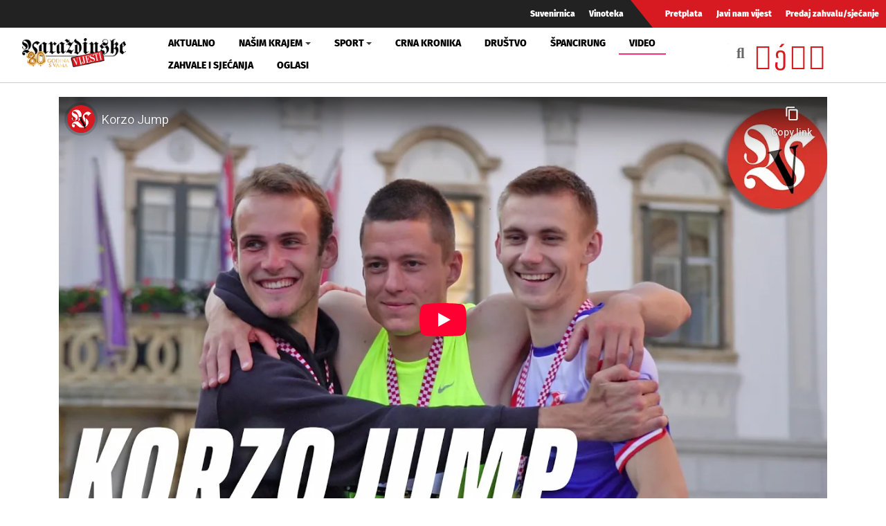

--- FILE ---
content_type: text/html; charset=utf-8
request_url: https://www.youtube-nocookie.com/embed/1UOd5ujUHCY?rel=0&fs=1&wmode=transparent
body_size: 47943
content:
<!DOCTYPE html><html lang="en" dir="ltr" data-cast-api-enabled="true"><head><meta name="viewport" content="width=device-width, initial-scale=1"><script nonce="67dehSbxj8TIP7A5ifZ5LA">if ('undefined' == typeof Symbol || 'undefined' == typeof Symbol.iterator) {delete Array.prototype.entries;}</script><style name="www-roboto" nonce="8EvKckhQ0TDJztQ774OiIg">@font-face{font-family:'Roboto';font-style:normal;font-weight:400;font-stretch:100%;src:url(//fonts.gstatic.com/s/roboto/v48/KFO7CnqEu92Fr1ME7kSn66aGLdTylUAMa3GUBHMdazTgWw.woff2)format('woff2');unicode-range:U+0460-052F,U+1C80-1C8A,U+20B4,U+2DE0-2DFF,U+A640-A69F,U+FE2E-FE2F;}@font-face{font-family:'Roboto';font-style:normal;font-weight:400;font-stretch:100%;src:url(//fonts.gstatic.com/s/roboto/v48/KFO7CnqEu92Fr1ME7kSn66aGLdTylUAMa3iUBHMdazTgWw.woff2)format('woff2');unicode-range:U+0301,U+0400-045F,U+0490-0491,U+04B0-04B1,U+2116;}@font-face{font-family:'Roboto';font-style:normal;font-weight:400;font-stretch:100%;src:url(//fonts.gstatic.com/s/roboto/v48/KFO7CnqEu92Fr1ME7kSn66aGLdTylUAMa3CUBHMdazTgWw.woff2)format('woff2');unicode-range:U+1F00-1FFF;}@font-face{font-family:'Roboto';font-style:normal;font-weight:400;font-stretch:100%;src:url(//fonts.gstatic.com/s/roboto/v48/KFO7CnqEu92Fr1ME7kSn66aGLdTylUAMa3-UBHMdazTgWw.woff2)format('woff2');unicode-range:U+0370-0377,U+037A-037F,U+0384-038A,U+038C,U+038E-03A1,U+03A3-03FF;}@font-face{font-family:'Roboto';font-style:normal;font-weight:400;font-stretch:100%;src:url(//fonts.gstatic.com/s/roboto/v48/KFO7CnqEu92Fr1ME7kSn66aGLdTylUAMawCUBHMdazTgWw.woff2)format('woff2');unicode-range:U+0302-0303,U+0305,U+0307-0308,U+0310,U+0312,U+0315,U+031A,U+0326-0327,U+032C,U+032F-0330,U+0332-0333,U+0338,U+033A,U+0346,U+034D,U+0391-03A1,U+03A3-03A9,U+03B1-03C9,U+03D1,U+03D5-03D6,U+03F0-03F1,U+03F4-03F5,U+2016-2017,U+2034-2038,U+203C,U+2040,U+2043,U+2047,U+2050,U+2057,U+205F,U+2070-2071,U+2074-208E,U+2090-209C,U+20D0-20DC,U+20E1,U+20E5-20EF,U+2100-2112,U+2114-2115,U+2117-2121,U+2123-214F,U+2190,U+2192,U+2194-21AE,U+21B0-21E5,U+21F1-21F2,U+21F4-2211,U+2213-2214,U+2216-22FF,U+2308-230B,U+2310,U+2319,U+231C-2321,U+2336-237A,U+237C,U+2395,U+239B-23B7,U+23D0,U+23DC-23E1,U+2474-2475,U+25AF,U+25B3,U+25B7,U+25BD,U+25C1,U+25CA,U+25CC,U+25FB,U+266D-266F,U+27C0-27FF,U+2900-2AFF,U+2B0E-2B11,U+2B30-2B4C,U+2BFE,U+3030,U+FF5B,U+FF5D,U+1D400-1D7FF,U+1EE00-1EEFF;}@font-face{font-family:'Roboto';font-style:normal;font-weight:400;font-stretch:100%;src:url(//fonts.gstatic.com/s/roboto/v48/KFO7CnqEu92Fr1ME7kSn66aGLdTylUAMaxKUBHMdazTgWw.woff2)format('woff2');unicode-range:U+0001-000C,U+000E-001F,U+007F-009F,U+20DD-20E0,U+20E2-20E4,U+2150-218F,U+2190,U+2192,U+2194-2199,U+21AF,U+21E6-21F0,U+21F3,U+2218-2219,U+2299,U+22C4-22C6,U+2300-243F,U+2440-244A,U+2460-24FF,U+25A0-27BF,U+2800-28FF,U+2921-2922,U+2981,U+29BF,U+29EB,U+2B00-2BFF,U+4DC0-4DFF,U+FFF9-FFFB,U+10140-1018E,U+10190-1019C,U+101A0,U+101D0-101FD,U+102E0-102FB,U+10E60-10E7E,U+1D2C0-1D2D3,U+1D2E0-1D37F,U+1F000-1F0FF,U+1F100-1F1AD,U+1F1E6-1F1FF,U+1F30D-1F30F,U+1F315,U+1F31C,U+1F31E,U+1F320-1F32C,U+1F336,U+1F378,U+1F37D,U+1F382,U+1F393-1F39F,U+1F3A7-1F3A8,U+1F3AC-1F3AF,U+1F3C2,U+1F3C4-1F3C6,U+1F3CA-1F3CE,U+1F3D4-1F3E0,U+1F3ED,U+1F3F1-1F3F3,U+1F3F5-1F3F7,U+1F408,U+1F415,U+1F41F,U+1F426,U+1F43F,U+1F441-1F442,U+1F444,U+1F446-1F449,U+1F44C-1F44E,U+1F453,U+1F46A,U+1F47D,U+1F4A3,U+1F4B0,U+1F4B3,U+1F4B9,U+1F4BB,U+1F4BF,U+1F4C8-1F4CB,U+1F4D6,U+1F4DA,U+1F4DF,U+1F4E3-1F4E6,U+1F4EA-1F4ED,U+1F4F7,U+1F4F9-1F4FB,U+1F4FD-1F4FE,U+1F503,U+1F507-1F50B,U+1F50D,U+1F512-1F513,U+1F53E-1F54A,U+1F54F-1F5FA,U+1F610,U+1F650-1F67F,U+1F687,U+1F68D,U+1F691,U+1F694,U+1F698,U+1F6AD,U+1F6B2,U+1F6B9-1F6BA,U+1F6BC,U+1F6C6-1F6CF,U+1F6D3-1F6D7,U+1F6E0-1F6EA,U+1F6F0-1F6F3,U+1F6F7-1F6FC,U+1F700-1F7FF,U+1F800-1F80B,U+1F810-1F847,U+1F850-1F859,U+1F860-1F887,U+1F890-1F8AD,U+1F8B0-1F8BB,U+1F8C0-1F8C1,U+1F900-1F90B,U+1F93B,U+1F946,U+1F984,U+1F996,U+1F9E9,U+1FA00-1FA6F,U+1FA70-1FA7C,U+1FA80-1FA89,U+1FA8F-1FAC6,U+1FACE-1FADC,U+1FADF-1FAE9,U+1FAF0-1FAF8,U+1FB00-1FBFF;}@font-face{font-family:'Roboto';font-style:normal;font-weight:400;font-stretch:100%;src:url(//fonts.gstatic.com/s/roboto/v48/KFO7CnqEu92Fr1ME7kSn66aGLdTylUAMa3OUBHMdazTgWw.woff2)format('woff2');unicode-range:U+0102-0103,U+0110-0111,U+0128-0129,U+0168-0169,U+01A0-01A1,U+01AF-01B0,U+0300-0301,U+0303-0304,U+0308-0309,U+0323,U+0329,U+1EA0-1EF9,U+20AB;}@font-face{font-family:'Roboto';font-style:normal;font-weight:400;font-stretch:100%;src:url(//fonts.gstatic.com/s/roboto/v48/KFO7CnqEu92Fr1ME7kSn66aGLdTylUAMa3KUBHMdazTgWw.woff2)format('woff2');unicode-range:U+0100-02BA,U+02BD-02C5,U+02C7-02CC,U+02CE-02D7,U+02DD-02FF,U+0304,U+0308,U+0329,U+1D00-1DBF,U+1E00-1E9F,U+1EF2-1EFF,U+2020,U+20A0-20AB,U+20AD-20C0,U+2113,U+2C60-2C7F,U+A720-A7FF;}@font-face{font-family:'Roboto';font-style:normal;font-weight:400;font-stretch:100%;src:url(//fonts.gstatic.com/s/roboto/v48/KFO7CnqEu92Fr1ME7kSn66aGLdTylUAMa3yUBHMdazQ.woff2)format('woff2');unicode-range:U+0000-00FF,U+0131,U+0152-0153,U+02BB-02BC,U+02C6,U+02DA,U+02DC,U+0304,U+0308,U+0329,U+2000-206F,U+20AC,U+2122,U+2191,U+2193,U+2212,U+2215,U+FEFF,U+FFFD;}@font-face{font-family:'Roboto';font-style:normal;font-weight:500;font-stretch:100%;src:url(//fonts.gstatic.com/s/roboto/v48/KFO7CnqEu92Fr1ME7kSn66aGLdTylUAMa3GUBHMdazTgWw.woff2)format('woff2');unicode-range:U+0460-052F,U+1C80-1C8A,U+20B4,U+2DE0-2DFF,U+A640-A69F,U+FE2E-FE2F;}@font-face{font-family:'Roboto';font-style:normal;font-weight:500;font-stretch:100%;src:url(//fonts.gstatic.com/s/roboto/v48/KFO7CnqEu92Fr1ME7kSn66aGLdTylUAMa3iUBHMdazTgWw.woff2)format('woff2');unicode-range:U+0301,U+0400-045F,U+0490-0491,U+04B0-04B1,U+2116;}@font-face{font-family:'Roboto';font-style:normal;font-weight:500;font-stretch:100%;src:url(//fonts.gstatic.com/s/roboto/v48/KFO7CnqEu92Fr1ME7kSn66aGLdTylUAMa3CUBHMdazTgWw.woff2)format('woff2');unicode-range:U+1F00-1FFF;}@font-face{font-family:'Roboto';font-style:normal;font-weight:500;font-stretch:100%;src:url(//fonts.gstatic.com/s/roboto/v48/KFO7CnqEu92Fr1ME7kSn66aGLdTylUAMa3-UBHMdazTgWw.woff2)format('woff2');unicode-range:U+0370-0377,U+037A-037F,U+0384-038A,U+038C,U+038E-03A1,U+03A3-03FF;}@font-face{font-family:'Roboto';font-style:normal;font-weight:500;font-stretch:100%;src:url(//fonts.gstatic.com/s/roboto/v48/KFO7CnqEu92Fr1ME7kSn66aGLdTylUAMawCUBHMdazTgWw.woff2)format('woff2');unicode-range:U+0302-0303,U+0305,U+0307-0308,U+0310,U+0312,U+0315,U+031A,U+0326-0327,U+032C,U+032F-0330,U+0332-0333,U+0338,U+033A,U+0346,U+034D,U+0391-03A1,U+03A3-03A9,U+03B1-03C9,U+03D1,U+03D5-03D6,U+03F0-03F1,U+03F4-03F5,U+2016-2017,U+2034-2038,U+203C,U+2040,U+2043,U+2047,U+2050,U+2057,U+205F,U+2070-2071,U+2074-208E,U+2090-209C,U+20D0-20DC,U+20E1,U+20E5-20EF,U+2100-2112,U+2114-2115,U+2117-2121,U+2123-214F,U+2190,U+2192,U+2194-21AE,U+21B0-21E5,U+21F1-21F2,U+21F4-2211,U+2213-2214,U+2216-22FF,U+2308-230B,U+2310,U+2319,U+231C-2321,U+2336-237A,U+237C,U+2395,U+239B-23B7,U+23D0,U+23DC-23E1,U+2474-2475,U+25AF,U+25B3,U+25B7,U+25BD,U+25C1,U+25CA,U+25CC,U+25FB,U+266D-266F,U+27C0-27FF,U+2900-2AFF,U+2B0E-2B11,U+2B30-2B4C,U+2BFE,U+3030,U+FF5B,U+FF5D,U+1D400-1D7FF,U+1EE00-1EEFF;}@font-face{font-family:'Roboto';font-style:normal;font-weight:500;font-stretch:100%;src:url(//fonts.gstatic.com/s/roboto/v48/KFO7CnqEu92Fr1ME7kSn66aGLdTylUAMaxKUBHMdazTgWw.woff2)format('woff2');unicode-range:U+0001-000C,U+000E-001F,U+007F-009F,U+20DD-20E0,U+20E2-20E4,U+2150-218F,U+2190,U+2192,U+2194-2199,U+21AF,U+21E6-21F0,U+21F3,U+2218-2219,U+2299,U+22C4-22C6,U+2300-243F,U+2440-244A,U+2460-24FF,U+25A0-27BF,U+2800-28FF,U+2921-2922,U+2981,U+29BF,U+29EB,U+2B00-2BFF,U+4DC0-4DFF,U+FFF9-FFFB,U+10140-1018E,U+10190-1019C,U+101A0,U+101D0-101FD,U+102E0-102FB,U+10E60-10E7E,U+1D2C0-1D2D3,U+1D2E0-1D37F,U+1F000-1F0FF,U+1F100-1F1AD,U+1F1E6-1F1FF,U+1F30D-1F30F,U+1F315,U+1F31C,U+1F31E,U+1F320-1F32C,U+1F336,U+1F378,U+1F37D,U+1F382,U+1F393-1F39F,U+1F3A7-1F3A8,U+1F3AC-1F3AF,U+1F3C2,U+1F3C4-1F3C6,U+1F3CA-1F3CE,U+1F3D4-1F3E0,U+1F3ED,U+1F3F1-1F3F3,U+1F3F5-1F3F7,U+1F408,U+1F415,U+1F41F,U+1F426,U+1F43F,U+1F441-1F442,U+1F444,U+1F446-1F449,U+1F44C-1F44E,U+1F453,U+1F46A,U+1F47D,U+1F4A3,U+1F4B0,U+1F4B3,U+1F4B9,U+1F4BB,U+1F4BF,U+1F4C8-1F4CB,U+1F4D6,U+1F4DA,U+1F4DF,U+1F4E3-1F4E6,U+1F4EA-1F4ED,U+1F4F7,U+1F4F9-1F4FB,U+1F4FD-1F4FE,U+1F503,U+1F507-1F50B,U+1F50D,U+1F512-1F513,U+1F53E-1F54A,U+1F54F-1F5FA,U+1F610,U+1F650-1F67F,U+1F687,U+1F68D,U+1F691,U+1F694,U+1F698,U+1F6AD,U+1F6B2,U+1F6B9-1F6BA,U+1F6BC,U+1F6C6-1F6CF,U+1F6D3-1F6D7,U+1F6E0-1F6EA,U+1F6F0-1F6F3,U+1F6F7-1F6FC,U+1F700-1F7FF,U+1F800-1F80B,U+1F810-1F847,U+1F850-1F859,U+1F860-1F887,U+1F890-1F8AD,U+1F8B0-1F8BB,U+1F8C0-1F8C1,U+1F900-1F90B,U+1F93B,U+1F946,U+1F984,U+1F996,U+1F9E9,U+1FA00-1FA6F,U+1FA70-1FA7C,U+1FA80-1FA89,U+1FA8F-1FAC6,U+1FACE-1FADC,U+1FADF-1FAE9,U+1FAF0-1FAF8,U+1FB00-1FBFF;}@font-face{font-family:'Roboto';font-style:normal;font-weight:500;font-stretch:100%;src:url(//fonts.gstatic.com/s/roboto/v48/KFO7CnqEu92Fr1ME7kSn66aGLdTylUAMa3OUBHMdazTgWw.woff2)format('woff2');unicode-range:U+0102-0103,U+0110-0111,U+0128-0129,U+0168-0169,U+01A0-01A1,U+01AF-01B0,U+0300-0301,U+0303-0304,U+0308-0309,U+0323,U+0329,U+1EA0-1EF9,U+20AB;}@font-face{font-family:'Roboto';font-style:normal;font-weight:500;font-stretch:100%;src:url(//fonts.gstatic.com/s/roboto/v48/KFO7CnqEu92Fr1ME7kSn66aGLdTylUAMa3KUBHMdazTgWw.woff2)format('woff2');unicode-range:U+0100-02BA,U+02BD-02C5,U+02C7-02CC,U+02CE-02D7,U+02DD-02FF,U+0304,U+0308,U+0329,U+1D00-1DBF,U+1E00-1E9F,U+1EF2-1EFF,U+2020,U+20A0-20AB,U+20AD-20C0,U+2113,U+2C60-2C7F,U+A720-A7FF;}@font-face{font-family:'Roboto';font-style:normal;font-weight:500;font-stretch:100%;src:url(//fonts.gstatic.com/s/roboto/v48/KFO7CnqEu92Fr1ME7kSn66aGLdTylUAMa3yUBHMdazQ.woff2)format('woff2');unicode-range:U+0000-00FF,U+0131,U+0152-0153,U+02BB-02BC,U+02C6,U+02DA,U+02DC,U+0304,U+0308,U+0329,U+2000-206F,U+20AC,U+2122,U+2191,U+2193,U+2212,U+2215,U+FEFF,U+FFFD;}</style><script name="www-roboto" nonce="67dehSbxj8TIP7A5ifZ5LA">if (document.fonts && document.fonts.load) {document.fonts.load("400 10pt Roboto", "E"); document.fonts.load("500 10pt Roboto", "E");}</script><link rel="stylesheet" href="/s/player/b95b0e7a/www-player.css" name="www-player" nonce="8EvKckhQ0TDJztQ774OiIg"><style nonce="8EvKckhQ0TDJztQ774OiIg">html {overflow: hidden;}body {font: 12px Roboto, Arial, sans-serif; background-color: #000; color: #fff; height: 100%; width: 100%; overflow: hidden; position: absolute; margin: 0; padding: 0;}#player {width: 100%; height: 100%;}h1 {text-align: center; color: #fff;}h3 {margin-top: 6px; margin-bottom: 3px;}.player-unavailable {position: absolute; top: 0; left: 0; right: 0; bottom: 0; padding: 25px; font-size: 13px; background: url(/img/meh7.png) 50% 65% no-repeat;}.player-unavailable .message {text-align: left; margin: 0 -5px 15px; padding: 0 5px 14px; border-bottom: 1px solid #888; font-size: 19px; font-weight: normal;}.player-unavailable a {color: #167ac6; text-decoration: none;}</style><script nonce="67dehSbxj8TIP7A5ifZ5LA">var ytcsi={gt:function(n){n=(n||"")+"data_";return ytcsi[n]||(ytcsi[n]={tick:{},info:{},gel:{preLoggedGelInfos:[]}})},now:window.performance&&window.performance.timing&&window.performance.now&&window.performance.timing.navigationStart?function(){return window.performance.timing.navigationStart+window.performance.now()}:function(){return(new Date).getTime()},tick:function(l,t,n){var ticks=ytcsi.gt(n).tick;var v=t||ytcsi.now();if(ticks[l]){ticks["_"+l]=ticks["_"+l]||[ticks[l]];ticks["_"+l].push(v)}ticks[l]=
v},info:function(k,v,n){ytcsi.gt(n).info[k]=v},infoGel:function(p,n){ytcsi.gt(n).gel.preLoggedGelInfos.push(p)},setStart:function(t,n){ytcsi.tick("_start",t,n)}};
(function(w,d){function isGecko(){if(!w.navigator)return false;try{if(w.navigator.userAgentData&&w.navigator.userAgentData.brands&&w.navigator.userAgentData.brands.length){var brands=w.navigator.userAgentData.brands;var i=0;for(;i<brands.length;i++)if(brands[i]&&brands[i].brand==="Firefox")return true;return false}}catch(e){setTimeout(function(){throw e;})}if(!w.navigator.userAgent)return false;var ua=w.navigator.userAgent;return ua.indexOf("Gecko")>0&&ua.toLowerCase().indexOf("webkit")<0&&ua.indexOf("Edge")<
0&&ua.indexOf("Trident")<0&&ua.indexOf("MSIE")<0}ytcsi.setStart(w.performance?w.performance.timing.responseStart:null);var isPrerender=(d.visibilityState||d.webkitVisibilityState)=="prerender";var vName=!d.visibilityState&&d.webkitVisibilityState?"webkitvisibilitychange":"visibilitychange";if(isPrerender){var startTick=function(){ytcsi.setStart();d.removeEventListener(vName,startTick)};d.addEventListener(vName,startTick,false)}if(d.addEventListener)d.addEventListener(vName,function(){ytcsi.tick("vc")},
false);if(isGecko()){var isHidden=(d.visibilityState||d.webkitVisibilityState)=="hidden";if(isHidden)ytcsi.tick("vc")}var slt=function(el,t){setTimeout(function(){var n=ytcsi.now();el.loadTime=n;if(el.slt)el.slt()},t)};w.__ytRIL=function(el){if(!el.getAttribute("data-thumb"))if(w.requestAnimationFrame)w.requestAnimationFrame(function(){slt(el,0)});else slt(el,16)}})(window,document);
</script><script nonce="67dehSbxj8TIP7A5ifZ5LA">var ytcfg={d:function(){return window.yt&&yt.config_||ytcfg.data_||(ytcfg.data_={})},get:function(k,o){return k in ytcfg.d()?ytcfg.d()[k]:o},set:function(){var a=arguments;if(a.length>1)ytcfg.d()[a[0]]=a[1];else{var k;for(k in a[0])ytcfg.d()[k]=a[0][k]}}};
ytcfg.set({"CLIENT_CANARY_STATE":"none","DEVICE":"cbr\u003dChrome\u0026cbrand\u003dapple\u0026cbrver\u003d131.0.0.0\u0026ceng\u003dWebKit\u0026cengver\u003d537.36\u0026cos\u003dMacintosh\u0026cosver\u003d10_15_7\u0026cplatform\u003dDESKTOP","EVENT_ID":"VEptac_2CL74lssP9Z_fiQk","EXPERIMENT_FLAGS":{"ab_det_apb_b":true,"ab_det_apm":true,"ab_det_el_h":true,"ab_det_em_inj":true,"ab_l_sig_st":true,"ab_l_sig_st_e":true,"action_companion_center_align_description":true,"allow_skip_networkless":true,"always_send_and_write":true,"att_web_record_metrics":true,"attmusi":true,"c3_enable_button_impression_logging":true,"c3_watch_page_component":true,"cancel_pending_navs":true,"clean_up_manual_attribution_header":true,"config_age_report_killswitch":true,"cow_optimize_idom_compat":true,"csi_config_handling_infra":true,"csi_on_gel":true,"delhi_mweb_colorful_sd":true,"delhi_mweb_colorful_sd_v2":true,"deprecate_csi_has_info":true,"deprecate_pair_servlet_enabled":true,"desktop_sparkles_light_cta_button":true,"disable_cached_masthead_data":true,"disable_child_node_auto_formatted_strings":true,"disable_enf_isd":true,"disable_log_to_visitor_layer":true,"disable_pacf_logging_for_memory_limited_tv":true,"embeds_enable_eid_enforcement_for_youtube":true,"embeds_enable_info_panel_dismissal":true,"embeds_enable_pfp_always_unbranded":true,"embeds_muted_autoplay_sound_fix":true,"embeds_serve_es6_client":true,"embeds_web_nwl_disable_nocookie":true,"embeds_web_updated_shorts_definition_fix":true,"enable_active_view_display_ad_renderer_web_home":true,"enable_ad_disclosure_banner_a11y_fix":true,"enable_chips_shelf_view_model_fully_reactive":true,"enable_client_creator_goal_ticker_bar_revamp":true,"enable_client_only_wiz_direct_reactions":true,"enable_client_sli_logging":true,"enable_client_streamz_web":true,"enable_client_ve_spec":true,"enable_cloud_save_error_popup_after_retry":true,"enable_cookie_reissue_iframe":true,"enable_dai_sdf_h5_preroll":true,"enable_datasync_id_header_in_web_vss_pings":true,"enable_default_mono_cta_migration_web_client":true,"enable_dma_post_enforcement":true,"enable_docked_chat_messages":true,"enable_entity_store_from_dependency_injection":true,"enable_inline_muted_playback_on_web_search":true,"enable_inline_muted_playback_on_web_search_for_vdc":true,"enable_inline_muted_playback_on_web_search_for_vdcb":true,"enable_is_extended_monitoring":true,"enable_is_mini_app_page_active_bugfix":true,"enable_live_overlay_feed_in_live_chat":true,"enable_logging_first_user_action_after_game_ready":true,"enable_ltc_param_fetch_from_innertube":true,"enable_masthead_mweb_padding_fix":true,"enable_menu_renderer_button_in_mweb_hclr":true,"enable_mini_app_command_handler_mweb_fix":true,"enable_mini_app_iframe_loaded_logging":true,"enable_mini_guide_downloads_item":true,"enable_mixed_direction_formatted_strings":true,"enable_mweb_livestream_ui_update":true,"enable_mweb_new_caption_language_picker":true,"enable_names_handles_account_switcher":true,"enable_network_request_logging_on_game_events":true,"enable_new_paid_product_placement":true,"enable_obtaining_ppn_query_param":true,"enable_open_in_new_tab_icon_for_short_dr_for_desktop_search":true,"enable_open_yt_content":true,"enable_origin_query_parameter_bugfix":true,"enable_pause_ads_on_ytv_html5":true,"enable_payments_purchase_manager":true,"enable_pdp_icon_prefetch":true,"enable_pl_r_si_fa":true,"enable_place_pivot_url":true,"enable_playable_a11y_label_with_badge_text":true,"enable_pv_screen_modern_text":true,"enable_removing_navbar_title_on_hashtag_page_mweb":true,"enable_resetting_scroll_position_on_flow_change":true,"enable_rta_manager":true,"enable_sdf_companion_h5":true,"enable_sdf_dai_h5_midroll":true,"enable_sdf_h5_endemic_mid_post_roll":true,"enable_sdf_on_h5_unplugged_vod_midroll":true,"enable_sdf_shorts_player_bytes_h5":true,"enable_sdk_performance_network_logging":true,"enable_sending_unwrapped_game_audio_as_serialized_metadata":true,"enable_sfv_effect_pivot_url":true,"enable_shorts_new_carousel":true,"enable_skip_ad_guidance_prompt":true,"enable_skippable_ads_for_unplugged_ad_pod":true,"enable_smearing_expansion_dai":true,"enable_third_party_info":true,"enable_time_out_messages":true,"enable_timeline_view_modern_transcript_fe":true,"enable_video_display_compact_button_group_for_desktop_search":true,"enable_watch_next_pause_autoplay_lact":true,"enable_web_home_top_landscape_image_layout_level_click":true,"enable_web_tiered_gel":true,"enable_window_constrained_buy_flow_dialog":true,"enable_wiz_queue_effect_and_on_init_initial_runs":true,"enable_ypc_spinners":true,"enable_yt_ata_iframe_authuser":true,"export_networkless_options":true,"export_player_version_to_ytconfig":true,"fill_single_video_with_notify_to_lasr":true,"fix_ad_miniplayer_controls_rendering":true,"fix_ads_tracking_for_swf_config_deprecation_mweb":true,"h5_companion_enable_adcpn_macro_substitution_for_click_pings":true,"h5_inplayer_enable_adcpn_macro_substitution_for_click_pings":true,"h5_reset_cache_and_filter_before_update_masthead":true,"hide_channel_creation_title_for_mweb":true,"high_ccv_client_side_caching_h5":true,"html5_log_trigger_events_with_debug_data":true,"html5_ssdai_enable_media_end_cue_range":true,"il_attach_cache_limit":true,"il_use_view_model_logging_context":true,"is_browser_support_for_webcam_streaming":true,"json_condensed_response":true,"kev_adb_pg":true,"kevlar_gel_error_routing":true,"kevlar_watch_cinematics":true,"live_chat_enable_controller_extraction":true,"live_chat_enable_rta_manager":true,"live_chat_increased_min_height":true,"log_click_with_layer_from_element_in_command_handler":true,"log_errors_through_nwl_on_retry":true,"mdx_enable_privacy_disclosure_ui":true,"mdx_load_cast_api_bootstrap_script":true,"medium_progress_bar_modification":true,"migrate_remaining_web_ad_badges_to_innertube":true,"mobile_account_menu_refresh":true,"mweb_a11y_enable_player_controls_invisible_toggle":true,"mweb_account_linking_noapp":true,"mweb_after_render_to_scheduler":true,"mweb_allow_modern_search_suggest_behavior":true,"mweb_animated_actions":true,"mweb_app_upsell_button_direct_to_app":true,"mweb_big_progress_bar":true,"mweb_c3_disable_carve_out":true,"mweb_c3_disable_carve_out_keep_external_links":true,"mweb_c3_enable_adaptive_signals":true,"mweb_c3_endscreen":true,"mweb_c3_endscreen_v2":true,"mweb_c3_library_page_enable_recent_shelf":true,"mweb_c3_remove_web_navigation_endpoint_data":true,"mweb_c3_use_canonical_from_player_response":true,"mweb_cinematic_watch":true,"mweb_command_handler":true,"mweb_delay_watch_initial_data":true,"mweb_disable_searchbar_scroll":true,"mweb_enable_fine_scrubbing_for_recs":true,"mweb_enable_keto_batch_player_fullscreen":true,"mweb_enable_keto_batch_player_progress_bar":true,"mweb_enable_keto_batch_player_tooltips":true,"mweb_enable_lockup_view_model_for_ucp":true,"mweb_enable_more_drawer":true,"mweb_enable_optional_fullscreen_landscape_locking":true,"mweb_enable_overlay_touch_manager":true,"mweb_enable_premium_carve_out_fix":true,"mweb_enable_refresh_detection":true,"mweb_enable_search_imp":true,"mweb_enable_sequence_signal":true,"mweb_enable_shorts_pivot_button":true,"mweb_enable_shorts_video_preload":true,"mweb_enable_skippables_on_jio_phone":true,"mweb_enable_storyboards":true,"mweb_enable_two_line_title_on_shorts":true,"mweb_enable_varispeed_controller":true,"mweb_enable_warm_channel_requests":true,"mweb_enable_watch_feed_infinite_scroll":true,"mweb_enable_wrapped_unplugged_pause_membership_dialog_renderer":true,"mweb_filter_video_format_in_webfe":true,"mweb_fix_livestream_seeking":true,"mweb_fix_monitor_visibility_after_render":true,"mweb_fix_section_list_continuation_item_renderers":true,"mweb_force_ios_fallback_to_native_control":true,"mweb_fp_auto_fullscreen":true,"mweb_fullscreen_controls":true,"mweb_fullscreen_controls_action_buttons":true,"mweb_fullscreen_watch_system":true,"mweb_home_reactive_shorts":true,"mweb_innertube_search_command":true,"mweb_lang_in_html":true,"mweb_like_button_synced_with_entities":true,"mweb_logo_use_home_page_ve":true,"mweb_module_decoration":true,"mweb_native_control_in_faux_fullscreen_shared":true,"mweb_panel_container_inert":true,"mweb_player_control_on_hover":true,"mweb_player_delhi_dtts":true,"mweb_player_settings_use_bottom_sheet":true,"mweb_player_show_previous_next_buttons_in_playlist":true,"mweb_player_skip_no_op_state_changes":true,"mweb_player_user_select_none":true,"mweb_playlist_engagement_panel":true,"mweb_progress_bar_seek_on_mouse_click":true,"mweb_pull_2_full":true,"mweb_pull_2_full_enable_touch_handlers":true,"mweb_schedule_warm_watch_response":true,"mweb_searchbox_legacy_navigation":true,"mweb_see_fewer_shorts":true,"mweb_sheets_ui_refresh":true,"mweb_shorts_comments_panel_id_change":true,"mweb_shorts_early_continuation":true,"mweb_show_ios_smart_banner":true,"mweb_use_server_url_on_startup":true,"mweb_watch_captions_enable_auto_translate":true,"mweb_watch_captions_set_default_size":true,"mweb_watch_stop_scheduler_on_player_response":true,"mweb_watchfeed_big_thumbnails":true,"mweb_yt_searchbox":true,"networkless_logging":true,"no_client_ve_attach_unless_shown":true,"nwl_send_from_memory_when_online":true,"pageid_as_header_web":true,"playback_settings_use_switch_menu":true,"player_controls_autonav_fix":true,"player_controls_skip_double_signal_update":true,"polymer_bad_build_labels":true,"polymer_verifiy_app_state":true,"qoe_send_and_write":true,"remove_chevron_from_ad_disclosure_banner_h5":true,"remove_masthead_channel_banner_on_refresh":true,"remove_slot_id_exited_trigger_for_dai_in_player_slot_expire":true,"replace_client_url_parsing_with_server_signal":true,"service_worker_enabled":true,"service_worker_push_enabled":true,"service_worker_push_home_page_prompt":true,"service_worker_push_watch_page_prompt":true,"shell_load_gcf":true,"shorten_initial_gel_batch_timeout":true,"should_use_yt_voice_endpoint_in_kaios":true,"skip_invalid_ytcsi_ticks":true,"skip_setting_info_in_csi_data_object":true,"smarter_ve_dedupping":true,"speedmaster_no_seek":true,"start_client_gcf_mweb":true,"stop_handling_click_for_non_rendering_overlay_layout":true,"suppress_error_204_logging":true,"synced_panel_scrolling_controller":true,"use_event_time_ms_header":true,"use_fifo_for_networkless":true,"use_player_abuse_bg_library":true,"use_request_time_ms_header":true,"use_session_based_sampling":true,"use_thumbnail_overlay_time_status_renderer_for_live_badge":true,"use_ts_visibilitylogger":true,"vss_final_ping_send_and_write":true,"vss_playback_use_send_and_write":true,"web_adaptive_repeat_ase":true,"web_always_load_chat_support":true,"web_animated_like":true,"web_api_url":true,"web_attributed_string_deep_equal_bugfix":true,"web_autonav_allow_off_by_default":true,"web_button_vm_refactor_disabled":true,"web_c3_log_app_init_finish":true,"web_csi_action_sampling_enabled":true,"web_dedupe_ve_grafting":true,"web_disable_backdrop_filter":true,"web_enable_ab_rsp_cl":true,"web_enable_course_icon_update":true,"web_enable_error_204":true,"web_enable_horizontal_video_attributes_section":true,"web_fix_segmented_like_dislike_undefined":true,"web_gcf_hashes_innertube":true,"web_gel_timeout_cap":true,"web_metadata_carousel_elref_bugfix":true,"web_parent_target_for_sheets":true,"web_persist_server_autonav_state_on_client":true,"web_playback_associated_log_ctt":true,"web_playback_associated_ve":true,"web_prefetch_preload_video":true,"web_progress_bar_draggable":true,"web_resizable_advertiser_banner_on_masthead_safari_fix":true,"web_scheduler_auto_init":true,"web_shorts_just_watched_on_channel_and_pivot_study":true,"web_shorts_just_watched_overlay":true,"web_shorts_pivot_button_view_model_reactive":true,"web_update_panel_visibility_logging_fix":true,"web_video_attribute_view_model_a11y_fix":true,"web_watch_controls_state_signals":true,"web_wiz_attributed_string":true,"web_yt_config_context":true,"webfe_mweb_watch_microdata":true,"webfe_watch_shorts_canonical_url_fix":true,"webpo_exit_on_net_err":true,"wiz_diff_overwritable":true,"wiz_memoize_stamper_items":true,"woffle_used_state_report":true,"wpo_gel_strz":true,"ytcp_paper_tooltip_use_scoped_owner_root":true,"ytidb_clear_embedded_player":true,"H5_async_logging_delay_ms":30000.0,"attention_logging_scroll_throttle":500.0,"autoplay_pause_by_lact_sampling_fraction":0.0,"cinematic_watch_effect_opacity":0.4,"log_window_onerror_fraction":0.1,"speedmaster_playback_rate":2.0,"tv_pacf_logging_sample_rate":0.01,"web_attention_logging_scroll_throttle":500.0,"web_load_prediction_threshold":0.1,"web_navigation_prediction_threshold":0.1,"web_pbj_log_warning_rate":0.0,"web_system_health_fraction":0.01,"ytidb_transaction_ended_event_rate_limit":0.02,"active_time_update_interval_ms":10000,"att_init_delay":500,"autoplay_pause_by_lact_sec":0,"botguard_async_snapshot_timeout_ms":3000,"check_navigator_accuracy_timeout_ms":0,"cinematic_watch_css_filter_blur_strength":40,"cinematic_watch_fade_out_duration":500,"close_webview_delay_ms":100,"cloud_save_game_data_rate_limit_ms":3000,"compression_disable_point":10,"custom_active_view_tos_timeout_ms":3600000,"embeds_widget_poll_interval_ms":0,"gel_min_batch_size":3,"gel_queue_timeout_max_ms":60000,"get_async_timeout_ms":60000,"hide_cta_for_home_web_video_ads_animate_in_time":2,"html5_byterate_soft_cap":0,"initial_gel_batch_timeout":2000,"max_body_size_to_compress":500000,"max_prefetch_window_sec_for_livestream_optimization":10,"min_prefetch_offset_sec_for_livestream_optimization":20,"mini_app_container_iframe_src_update_delay_ms":0,"multiple_preview_news_duration_time":11000,"mweb_c3_toast_duration_ms":5000,"mweb_deep_link_fallback_timeout_ms":10000,"mweb_delay_response_received_actions":100,"mweb_fp_dpad_rate_limit_ms":0,"mweb_fp_dpad_watch_title_clamp_lines":0,"mweb_history_manager_cache_size":100,"mweb_ios_fullscreen_playback_transition_delay_ms":500,"mweb_ios_fullscreen_system_pause_epilson_ms":0,"mweb_override_response_store_expiration_ms":0,"mweb_shorts_early_continuation_trigger_threshold":4,"mweb_w2w_max_age_seconds":0,"mweb_watch_captions_default_size":2,"neon_dark_launch_gradient_count":0,"network_polling_interval":30000,"play_click_interval_ms":30000,"play_ping_interval_ms":10000,"prefetch_comments_ms_after_video":0,"send_config_hash_timer":0,"service_worker_push_logged_out_prompt_watches":-1,"service_worker_push_prompt_cap":-1,"service_worker_push_prompt_delay_microseconds":3888000000000,"show_mini_app_ad_frequency_cap_ms":300000,"slow_compressions_before_abandon_count":4,"speedmaster_cancellation_movement_dp":10,"speedmaster_touch_activation_ms":500,"web_attention_logging_throttle":500,"web_foreground_heartbeat_interval_ms":28000,"web_gel_debounce_ms":10000,"web_logging_max_batch":100,"web_max_tracing_events":50,"web_tracing_session_replay":0,"wil_icon_max_concurrent_fetches":9999,"ytidb_remake_db_retries":3,"ytidb_reopen_db_retries":3,"WebClientReleaseProcessCritical__youtube_embeds_client_version_override":"","WebClientReleaseProcessCritical__youtube_embeds_web_client_version_override":"","WebClientReleaseProcessCritical__youtube_mweb_client_version_override":"","debug_forced_internalcountrycode":"","embeds_web_synth_ch_headers_banned_urls_regex":"","enable_web_media_service":"DISABLED","il_payload_scraping":"","live_chat_unicode_emoji_json_url":"https://www.gstatic.com/youtube/img/emojis/emojis-svg-9.json","mweb_deep_link_feature_tag_suffix":"11268432","mweb_enable_shorts_innertube_player_prefetch_trigger":"NONE","mweb_fp_dpad":"home,search,browse,channel,create_channel,experiments,settings,trending,oops,404,paid_memberships,sponsorship,premium,shorts","mweb_fp_dpad_linear_navigation":"","mweb_fp_dpad_linear_navigation_visitor":"","mweb_fp_dpad_visitor":"","mweb_preload_video_by_player_vars":"","mweb_sign_in_button_style":"STYLE_SUGGESTIVE_AVATAR","place_pivot_triggering_container_alternate":"","place_pivot_triggering_counterfactual_container_alternate":"","search_ui_mweb_searchbar_restyle":"DEFAULT","service_worker_push_force_notification_prompt_tag":"1","service_worker_scope":"/","suggest_exp_str":"","web_client_version_override":"","kevlar_command_handler_command_banlist":[],"mini_app_ids_without_game_ready":["UgkxHHtsak1SC8mRGHMZewc4HzeAY3yhPPmJ","Ugkx7OgzFqE6z_5Mtf4YsotGfQNII1DF_RBm"],"web_op_signal_type_banlist":[],"web_tracing_enabled_spans":["event","command"]},"GAPI_HINT_PARAMS":"m;/_/scs/abc-static/_/js/k\u003dgapi.gapi.en.FZb77tO2YW4.O/d\u003d1/rs\u003dAHpOoo8lqavmo6ayfVxZovyDiP6g3TOVSQ/m\u003d__features__","GAPI_HOST":"https://apis.google.com","GAPI_LOCALE":"en_US","GL":"US","HL":"en","HTML_DIR":"ltr","HTML_LANG":"en","INNERTUBE_API_KEY":"AIzaSyAO_FJ2SlqU8Q4STEHLGCilw_Y9_11qcW8","INNERTUBE_API_VERSION":"v1","INNERTUBE_CLIENT_NAME":"WEB_EMBEDDED_PLAYER","INNERTUBE_CLIENT_VERSION":"1.20260116.01.00","INNERTUBE_CONTEXT":{"client":{"hl":"en","gl":"US","remoteHost":"3.145.198.2","deviceMake":"Apple","deviceModel":"","visitorData":"[base64]%3D%3D","userAgent":"Mozilla/5.0 (Macintosh; Intel Mac OS X 10_15_7) AppleWebKit/537.36 (KHTML, like Gecko) Chrome/131.0.0.0 Safari/537.36; ClaudeBot/1.0; +claudebot@anthropic.com),gzip(gfe)","clientName":"WEB_EMBEDDED_PLAYER","clientVersion":"1.20260116.01.00","osName":"Macintosh","osVersion":"10_15_7","originalUrl":"https://www.youtube-nocookie.com/embed/1UOd5ujUHCY?rel\u003d0\u0026fs\u003d1\u0026wmode\u003dtransparent","platform":"DESKTOP","clientFormFactor":"UNKNOWN_FORM_FACTOR","configInfo":{"appInstallData":"[base64]%3D%3D"},"browserName":"Chrome","browserVersion":"131.0.0.0","acceptHeader":"text/html,application/xhtml+xml,application/xml;q\u003d0.9,image/webp,image/apng,*/*;q\u003d0.8,application/signed-exchange;v\u003db3;q\u003d0.9","deviceExperimentId":"ChxOelU1Tmpnd09UZzNNVEkyTWpRNE1EVTBOUT09ENSUtcsGGNSUtcsG","rolloutToken":"CIebrMeDq97BfBD3-qmb_pWSAxj3-qmb_pWSAw%3D%3D"},"user":{"lockedSafetyMode":false},"request":{"useSsl":true},"clickTracking":{"clickTrackingParams":"IhMIz/Cpm/6VkgMVPrxlAx31zzeR"},"thirdParty":{"embeddedPlayerContext":{"embeddedPlayerEncryptedContext":"[base64]","ancestorOriginsSupported":false}}},"INNERTUBE_CONTEXT_CLIENT_NAME":56,"INNERTUBE_CONTEXT_CLIENT_VERSION":"1.20260116.01.00","INNERTUBE_CONTEXT_GL":"US","INNERTUBE_CONTEXT_HL":"en","LATEST_ECATCHER_SERVICE_TRACKING_PARAMS":{"client.name":"WEB_EMBEDDED_PLAYER","client.jsfeat":"2021"},"LOGGED_IN":false,"PAGE_BUILD_LABEL":"youtube.embeds.web_20260116_01_RC00","PAGE_CL":856990104,"SERVER_NAME":"WebFE","VISITOR_DATA":"[base64]%3D%3D","WEB_PLAYER_CONTEXT_CONFIGS":{"WEB_PLAYER_CONTEXT_CONFIG_ID_EMBEDDED_PLAYER":{"rootElementId":"movie_player","jsUrl":"/s/player/b95b0e7a/player_ias.vflset/en_US/base.js","cssUrl":"/s/player/b95b0e7a/www-player.css","contextId":"WEB_PLAYER_CONTEXT_CONFIG_ID_EMBEDDED_PLAYER","eventLabel":"embedded","contentRegion":"US","hl":"en_US","hostLanguage":"en","innertubeApiKey":"AIzaSyAO_FJ2SlqU8Q4STEHLGCilw_Y9_11qcW8","innertubeApiVersion":"v1","innertubeContextClientVersion":"1.20260116.01.00","disableRelatedVideos":true,"device":{"brand":"apple","model":"","browser":"Chrome","browserVersion":"131.0.0.0","os":"Macintosh","osVersion":"10_15_7","platform":"DESKTOP","interfaceName":"WEB_EMBEDDED_PLAYER","interfaceVersion":"1.20260116.01.00"},"serializedExperimentIds":"24004644,24499534,51010235,51063643,51098299,51204329,51222973,51340662,51349914,51353393,51366423,51372681,51389629,51404808,51404810,51425030,51484222,51489567,51490331,51500051,51505436,51530495,51534669,51560386,51565115,51566373,51578633,51583566,51583821,51585555,51586115,51605258,51605395,51611457,51615066,51620867,51621065,51622845,51626155,51632249,51637029,51638932,51648336,51656217,51666850,51672162,51681662,51683502,51684302,51684306,51691589,51693510,51696107,51696619,51697032,51700777,51704637,51705183,51705185,51707621,51709242,51711227,51711298,51712601,51713176,51713237,51714463,51717474,51719410,51719627,51735449,51736343,51737133,51738595,51738919,51741220,51742829,51742878,51744562","serializedExperimentFlags":"H5_async_logging_delay_ms\u003d30000.0\u0026PlayerWeb__h5_enable_advisory_rating_restrictions\u003dtrue\u0026a11y_h5_associate_survey_question\u003dtrue\u0026ab_det_apb_b\u003dtrue\u0026ab_det_apm\u003dtrue\u0026ab_det_el_h\u003dtrue\u0026ab_det_em_inj\u003dtrue\u0026ab_l_sig_st\u003dtrue\u0026ab_l_sig_st_e\u003dtrue\u0026action_companion_center_align_description\u003dtrue\u0026ad_pod_disable_companion_persist_ads_quality\u003dtrue\u0026add_stmp_logs_for_voice_boost\u003dtrue\u0026allow_autohide_on_paused_videos\u003dtrue\u0026allow_drm_override\u003dtrue\u0026allow_live_autoplay\u003dtrue\u0026allow_poltergust_autoplay\u003dtrue\u0026allow_skip_networkless\u003dtrue\u0026allow_vp9_1080p_mq_enc\u003dtrue\u0026always_cache_redirect_endpoint\u003dtrue\u0026always_send_and_write\u003dtrue\u0026annotation_module_vast_cards_load_logging_fraction\u003d0.0\u0026assign_drm_family_by_format\u003dtrue\u0026att_web_record_metrics\u003dtrue\u0026attention_logging_scroll_throttle\u003d500.0\u0026attmusi\u003dtrue\u0026autoplay_time\u003d10000\u0026autoplay_time_for_fullscreen\u003d-1\u0026autoplay_time_for_music_content\u003d-1\u0026bg_vm_reinit_threshold\u003d7200000\u0026blocked_packages_for_sps\u003d[]\u0026botguard_async_snapshot_timeout_ms\u003d3000\u0026captions_url_add_ei\u003dtrue\u0026check_navigator_accuracy_timeout_ms\u003d0\u0026clean_up_manual_attribution_header\u003dtrue\u0026compression_disable_point\u003d10\u0026cow_optimize_idom_compat\u003dtrue\u0026csi_config_handling_infra\u003dtrue\u0026csi_on_gel\u003dtrue\u0026custom_active_view_tos_timeout_ms\u003d3600000\u0026dash_manifest_version\u003d5\u0026debug_bandaid_hostname\u003d\u0026debug_bandaid_port\u003d0\u0026debug_sherlog_username\u003d\u0026delhi_modern_player_default_thumbnail_percentage\u003d0.0\u0026delhi_modern_player_faster_autohide_delay_ms\u003d2000\u0026delhi_modern_player_pause_thumbnail_percentage\u003d0.6\u0026delhi_modern_web_player_blending_mode\u003d\u0026delhi_modern_web_player_disable_frosted_glass\u003dtrue\u0026delhi_modern_web_player_horizontal_volume_controls\u003dtrue\u0026delhi_modern_web_player_lhs_volume_controls\u003dtrue\u0026delhi_modern_web_player_responsive_compact_controls_threshold\u003d0\u0026deprecate_22\u003dtrue\u0026deprecate_csi_has_info\u003dtrue\u0026deprecate_delay_ping\u003dtrue\u0026deprecate_pair_servlet_enabled\u003dtrue\u0026desktop_sparkles_light_cta_button\u003dtrue\u0026disable_av1_setting\u003dtrue\u0026disable_branding_context\u003dtrue\u0026disable_cached_masthead_data\u003dtrue\u0026disable_channel_id_check_for_suspended_channels\u003dtrue\u0026disable_child_node_auto_formatted_strings\u003dtrue\u0026disable_enf_isd\u003dtrue\u0026disable_lifa_for_supex_users\u003dtrue\u0026disable_log_to_visitor_layer\u003dtrue\u0026disable_mdx_connection_in_mdx_module_for_music_web\u003dtrue\u0026disable_pacf_logging_for_memory_limited_tv\u003dtrue\u0026disable_reduced_fullscreen_autoplay_countdown_for_minors\u003dtrue\u0026disable_reel_item_watch_format_filtering\u003dtrue\u0026disable_threegpp_progressive_formats\u003dtrue\u0026disable_touch_events_on_skip_button\u003dtrue\u0026edge_encryption_fill_primary_key_version\u003dtrue\u0026embeds_enable_info_panel_dismissal\u003dtrue\u0026embeds_enable_move_set_center_crop_to_public\u003dtrue\u0026embeds_enable_per_video_embed_config\u003dtrue\u0026embeds_enable_pfp_always_unbranded\u003dtrue\u0026embeds_web_lite_mode\u003d1\u0026embeds_web_nwl_disable_nocookie\u003dtrue\u0026embeds_web_synth_ch_headers_banned_urls_regex\u003d\u0026enable_active_view_display_ad_renderer_web_home\u003dtrue\u0026enable_active_view_lr_shorts_video\u003dtrue\u0026enable_active_view_web_shorts_video\u003dtrue\u0026enable_ad_cpn_macro_substitution_for_click_pings\u003dtrue\u0026enable_ad_disclosure_banner_a11y_fix\u003dtrue\u0026enable_app_promo_endcap_eml_on_tablet\u003dtrue\u0026enable_batched_cross_device_pings_in_gel_fanout\u003dtrue\u0026enable_cast_for_web_unplugged\u003dtrue\u0026enable_cast_on_music_web\u003dtrue\u0026enable_cipher_for_manifest_urls\u003dtrue\u0026enable_cleanup_masthead_autoplay_hack_fix\u003dtrue\u0026enable_client_creator_goal_ticker_bar_revamp\u003dtrue\u0026enable_client_only_wiz_direct_reactions\u003dtrue\u0026enable_client_page_id_header_for_first_party_pings\u003dtrue\u0026enable_client_sli_logging\u003dtrue\u0026enable_client_ve_spec\u003dtrue\u0026enable_cookie_reissue_iframe\u003dtrue\u0026enable_cta_banner_on_unplugged_lr\u003dtrue\u0026enable_custom_playhead_parsing\u003dtrue\u0026enable_dai_sdf_h5_preroll\u003dtrue\u0026enable_datasync_id_header_in_web_vss_pings\u003dtrue\u0026enable_default_mono_cta_migration_web_client\u003dtrue\u0026enable_dsa_ad_badge_for_action_endcap_on_android\u003dtrue\u0026enable_dsa_ad_badge_for_action_endcap_on_ios\u003dtrue\u0026enable_entity_store_from_dependency_injection\u003dtrue\u0026enable_error_corrections_infocard_web_client\u003dtrue\u0026enable_error_corrections_infocards_icon_web\u003dtrue\u0026enable_inline_muted_playback_on_web_search\u003dtrue\u0026enable_inline_muted_playback_on_web_search_for_vdc\u003dtrue\u0026enable_inline_muted_playback_on_web_search_for_vdcb\u003dtrue\u0026enable_is_extended_monitoring\u003dtrue\u0026enable_kabuki_comments_on_shorts\u003ddisabled\u0026enable_live_overlay_feed_in_live_chat\u003dtrue\u0026enable_ltc_param_fetch_from_innertube\u003dtrue\u0026enable_mixed_direction_formatted_strings\u003dtrue\u0026enable_modern_skip_button_on_web\u003dtrue\u0026enable_mweb_livestream_ui_update\u003dtrue\u0026enable_new_paid_product_placement\u003dtrue\u0026enable_open_in_new_tab_icon_for_short_dr_for_desktop_search\u003dtrue\u0026enable_out_of_stock_text_all_surfaces\u003dtrue\u0026enable_paid_content_overlay_bugfix\u003dtrue\u0026enable_pause_ads_on_ytv_html5\u003dtrue\u0026enable_pl_r_si_fa\u003dtrue\u0026enable_policy_based_hqa_filter_in_watch_server\u003dtrue\u0026enable_progres_commands_lr_feeds\u003dtrue\u0026enable_publishing_region_param_in_sus\u003dtrue\u0026enable_pv_screen_modern_text\u003dtrue\u0026enable_rpr_token_on_ltl_lookup\u003dtrue\u0026enable_sdf_companion_h5\u003dtrue\u0026enable_sdf_dai_h5_midroll\u003dtrue\u0026enable_sdf_h5_endemic_mid_post_roll\u003dtrue\u0026enable_sdf_on_h5_unplugged_vod_midroll\u003dtrue\u0026enable_sdf_shorts_player_bytes_h5\u003dtrue\u0026enable_server_driven_abr\u003dtrue\u0026enable_server_driven_abr_for_backgroundable\u003dtrue\u0026enable_server_driven_abr_url_generation\u003dtrue\u0026enable_server_driven_readahead\u003dtrue\u0026enable_skip_ad_guidance_prompt\u003dtrue\u0026enable_skip_to_next_messaging\u003dtrue\u0026enable_skippable_ads_for_unplugged_ad_pod\u003dtrue\u0026enable_smart_skip_player_controls_shown_on_web\u003dtrue\u0026enable_smart_skip_player_controls_shown_on_web_increased_triggering_sensitivity\u003dtrue\u0026enable_smart_skip_speedmaster_on_web\u003dtrue\u0026enable_smearing_expansion_dai\u003dtrue\u0026enable_split_screen_ad_baseline_experience_endemic_live_h5\u003dtrue\u0026enable_third_party_info\u003dtrue\u0026enable_to_call_playready_backend_directly\u003dtrue\u0026enable_unified_action_endcap_on_web\u003dtrue\u0026enable_video_display_compact_button_group_for_desktop_search\u003dtrue\u0026enable_voice_boost_feature\u003dtrue\u0026enable_vp9_appletv5_on_server\u003dtrue\u0026enable_watch_server_rejected_formats_logging\u003dtrue\u0026enable_web_home_top_landscape_image_layout_level_click\u003dtrue\u0026enable_web_media_session_metadata_fix\u003dtrue\u0026enable_web_premium_varispeed_upsell\u003dtrue\u0026enable_web_tiered_gel\u003dtrue\u0026enable_wiz_queue_effect_and_on_init_initial_runs\u003dtrue\u0026enable_yt_ata_iframe_authuser\u003dtrue\u0026enable_ytv_csdai_vp9\u003dtrue\u0026export_networkless_options\u003dtrue\u0026export_player_version_to_ytconfig\u003dtrue\u0026fill_live_request_config_in_ustreamer_config\u003dtrue\u0026fill_single_video_with_notify_to_lasr\u003dtrue\u0026filter_vb_without_non_vb_equivalents\u003dtrue\u0026filter_vp9_for_live_dai\u003dtrue\u0026fix_ad_miniplayer_controls_rendering\u003dtrue\u0026fix_ads_tracking_for_swf_config_deprecation_mweb\u003dtrue\u0026fix_h5_toggle_button_a11y\u003dtrue\u0026fix_survey_color_contrast_on_destop\u003dtrue\u0026fix_toggle_button_role_for_ad_components\u003dtrue\u0026fresca_polling_delay_override\u003d0\u0026gab_return_sabr_ssdai_config\u003dtrue\u0026gel_min_batch_size\u003d3\u0026gel_queue_timeout_max_ms\u003d60000\u0026gvi_channel_client_screen\u003dtrue\u0026h5_companion_enable_adcpn_macro_substitution_for_click_pings\u003dtrue\u0026h5_enable_ad_mbs\u003dtrue\u0026h5_inplayer_enable_adcpn_macro_substitution_for_click_pings\u003dtrue\u0026h5_reset_cache_and_filter_before_update_masthead\u003dtrue\u0026heatseeker_decoration_threshold\u003d0.0\u0026hfr_dropped_framerate_fallback_threshold\u003d0\u0026hide_cta_for_home_web_video_ads_animate_in_time\u003d2\u0026high_ccv_client_side_caching_h5\u003dtrue\u0026hls_use_new_codecs_string_api\u003dtrue\u0026html5_ad_timeout_ms\u003d0\u0026html5_adaptation_step_count\u003d0\u0026html5_ads_preroll_lock_timeout_delay_ms\u003d15000\u0026html5_allow_multiview_tile_preload\u003dtrue\u0026html5_allow_video_keyframe_without_audio\u003dtrue\u0026html5_apply_min_failures\u003dtrue\u0026html5_apply_start_time_within_ads_for_ssdai_transitions\u003dtrue\u0026html5_atr_disable_force_fallback\u003dtrue\u0026html5_att_playback_timeout_ms\u003d30000\u0026html5_attach_num_random_bytes_to_bandaid\u003d0\u0026html5_attach_po_token_to_bandaid\u003dtrue\u0026html5_autonav_cap_idle_secs\u003d0\u0026html5_autonav_quality_cap\u003d720\u0026html5_autoplay_default_quality_cap\u003d0\u0026html5_auxiliary_estimate_weight\u003d0.0\u0026html5_av1_ordinal_cap\u003d0\u0026html5_bandaid_attach_content_po_token\u003dtrue\u0026html5_block_pip_safari_delay\u003d0\u0026html5_bypass_contention_secs\u003d0.0\u0026html5_byterate_soft_cap\u003d0\u0026html5_check_for_idle_network_interval_ms\u003d-1\u0026html5_chipset_soft_cap\u003d8192\u0026html5_consume_all_buffered_bytes_one_poll\u003dtrue\u0026html5_continuous_goodput_probe_interval_ms\u003d0\u0026html5_d6de4_cloud_project_number\u003d868618676952\u0026html5_d6de4_defer_timeout_ms\u003d0\u0026html5_debug_data_log_probability\u003d0.0\u0026html5_decode_to_texture_cap\u003dtrue\u0026html5_default_ad_gain\u003d0.5\u0026html5_default_av1_threshold\u003d0\u0026html5_default_quality_cap\u003d0\u0026html5_defer_fetch_att_ms\u003d0\u0026html5_delayed_retry_count\u003d1\u0026html5_delayed_retry_delay_ms\u003d5000\u0026html5_deprecate_adservice\u003dtrue\u0026html5_deprecate_manifestful_fallback\u003dtrue\u0026html5_deprecate_video_tag_pool\u003dtrue\u0026html5_desktop_vr180_allow_panning\u003dtrue\u0026html5_df_downgrade_thresh\u003d0.6\u0026html5_disable_loop_range_for_shorts_ads\u003dtrue\u0026html5_disable_move_pssh_to_moov\u003dtrue\u0026html5_disable_non_contiguous\u003dtrue\u0026html5_disable_ustreamer_constraint_for_sabr\u003dtrue\u0026html5_disable_web_safari_dai\u003dtrue\u0026html5_displayed_frame_rate_downgrade_threshold\u003d45\u0026html5_drm_byterate_soft_cap\u003d0\u0026html5_drm_check_all_key_error_states\u003dtrue\u0026html5_drm_cpi_license_key\u003dtrue\u0026html5_drm_live_byterate_soft_cap\u003d0\u0026html5_early_media_for_sharper_shorts\u003dtrue\u0026html5_enable_ac3\u003dtrue\u0026html5_enable_audio_track_stickiness\u003dtrue\u0026html5_enable_audio_track_stickiness_phase_two\u003dtrue\u0026html5_enable_caption_changes_for_mosaic\u003dtrue\u0026html5_enable_composite_embargo\u003dtrue\u0026html5_enable_d6de4\u003dtrue\u0026html5_enable_d6de4_cold_start_and_error\u003dtrue\u0026html5_enable_d6de4_idle_priority_job\u003dtrue\u0026html5_enable_drc\u003dtrue\u0026html5_enable_drc_toggle_api\u003dtrue\u0026html5_enable_eac3\u003dtrue\u0026html5_enable_embedded_player_visibility_signals\u003dtrue\u0026html5_enable_oduc\u003dtrue\u0026html5_enable_sabr_from_watch_server\u003dtrue\u0026html5_enable_sabr_host_fallback\u003dtrue\u0026html5_enable_server_driven_request_cancellation\u003dtrue\u0026html5_enable_sps_retry_backoff_metadata_requests\u003dtrue\u0026html5_enable_ssdai_transition_with_only_enter_cuerange\u003dtrue\u0026html5_enable_triggering_cuepoint_for_slot\u003dtrue\u0026html5_enable_tvos_dash\u003dtrue\u0026html5_enable_tvos_encrypted_vp9\u003dtrue\u0026html5_enable_widevine_for_alc\u003dtrue\u0026html5_enable_widevine_for_fast_linear\u003dtrue\u0026html5_encourage_array_coalescing\u003dtrue\u0026html5_fill_default_mosaic_audio_track_id\u003dtrue\u0026html5_fix_multi_audio_offline_playback\u003dtrue\u0026html5_fixed_media_duration_for_request\u003d0\u0026html5_force_sabr_from_watch_server_for_dfss\u003dtrue\u0026html5_forward_click_tracking_params_on_reload\u003dtrue\u0026html5_gapless_ad_autoplay_on_video_to_ad_only\u003dtrue\u0026html5_gapless_ended_transition_buffer_ms\u003d200\u0026html5_gapless_handoff_close_end_long_rebuffer_cfl\u003dtrue\u0026html5_gapless_handoff_close_end_long_rebuffer_delay_ms\u003d0\u0026html5_gapless_loop_seek_offset_in_milli\u003d0\u0026html5_gapless_slow_seek_cfl\u003dtrue\u0026html5_gapless_slow_seek_delay_ms\u003d0\u0026html5_gapless_slow_start_delay_ms\u003d0\u0026html5_generate_content_po_token\u003dtrue\u0026html5_generate_session_po_token\u003dtrue\u0026html5_gl_fps_threshold\u003d0\u0026html5_hard_cap_max_vertical_resolution_for_shorts\u003d0\u0026html5_hdcp_probing_stream_url\u003d\u0026html5_head_miss_secs\u003d0.0\u0026html5_hfr_quality_cap\u003d0\u0026html5_high_res_logging_percent\u003d0.01\u0026html5_hopeless_secs\u003d0\u0026html5_huli_ssdai_use_playback_state\u003dtrue\u0026html5_idle_rate_limit_ms\u003d0\u0026html5_ignore_sabrseek_during_adskip\u003dtrue\u0026html5_innertube_heartbeats_for_fairplay\u003dtrue\u0026html5_innertube_heartbeats_for_playready\u003dtrue\u0026html5_innertube_heartbeats_for_widevine\u003dtrue\u0026html5_jumbo_mobile_subsegment_readahead_target\u003d3.0\u0026html5_jumbo_ull_nonstreaming_mffa_ms\u003d4000\u0026html5_jumbo_ull_subsegment_readahead_target\u003d1.3\u0026html5_kabuki_drm_live_51_default_off\u003dtrue\u0026html5_license_constraint_delay\u003d5000\u0026html5_live_abr_head_miss_fraction\u003d0.0\u0026html5_live_abr_repredict_fraction\u003d0.0\u0026html5_live_chunk_readahead_proxima_override\u003d0\u0026html5_live_low_latency_bandwidth_window\u003d0.0\u0026html5_live_normal_latency_bandwidth_window\u003d0.0\u0026html5_live_quality_cap\u003d0\u0026html5_live_ultra_low_latency_bandwidth_window\u003d0.0\u0026html5_liveness_drift_chunk_override\u003d0\u0026html5_liveness_drift_proxima_override\u003d0\u0026html5_log_audio_abr\u003dtrue\u0026html5_log_experiment_id_from_player_response_to_ctmp\u003d\u0026html5_log_first_ssdai_requests_killswitch\u003dtrue\u0026html5_log_rebuffer_events\u003d5\u0026html5_log_trigger_events_with_debug_data\u003dtrue\u0026html5_log_vss_extra_lr_cparams_freq\u003d\u0026html5_long_rebuffer_jiggle_cmt_delay_ms\u003d0\u0026html5_long_rebuffer_threshold_ms\u003d30000\u0026html5_manifestless_unplugged\u003dtrue\u0026html5_manifestless_vp9_otf\u003dtrue\u0026html5_max_buffer_health_for_downgrade_prop\u003d0.0\u0026html5_max_buffer_health_for_downgrade_secs\u003d0.0\u0026html5_max_byterate\u003d0\u0026html5_max_discontinuity_rewrite_count\u003d0\u0026html5_max_drift_per_track_secs\u003d0.0\u0026html5_max_headm_for_streaming_xhr\u003d0\u0026html5_max_live_dvr_window_plus_margin_secs\u003d46800.0\u0026html5_max_quality_sel_upgrade\u003d0\u0026html5_max_redirect_response_length\u003d8192\u0026html5_max_selectable_quality_ordinal\u003d0\u0026html5_max_vertical_resolution\u003d0\u0026html5_maximum_readahead_seconds\u003d0.0\u0026html5_media_fullscreen\u003dtrue\u0026html5_media_time_weight_prop\u003d0.0\u0026html5_min_failures_to_delay_retry\u003d3\u0026html5_min_media_duration_for_append_prop\u003d0.0\u0026html5_min_media_duration_for_cabr_slice\u003d0.01\u0026html5_min_playback_advance_for_steady_state_secs\u003d0\u0026html5_min_quality_ordinal\u003d0\u0026html5_min_readbehind_cap_secs\u003d60\u0026html5_min_readbehind_secs\u003d0\u0026html5_min_seconds_between_format_selections\u003d0.0\u0026html5_min_selectable_quality_ordinal\u003d0\u0026html5_min_startup_buffered_media_duration_for_live_secs\u003d0.0\u0026html5_min_startup_buffered_media_duration_secs\u003d1.2\u0026html5_min_startup_duration_live_secs\u003d0.25\u0026html5_min_underrun_buffered_pre_steady_state_ms\u003d0\u0026html5_min_upgrade_health_secs\u003d0.0\u0026html5_minimum_readahead_seconds\u003d0.0\u0026html5_mock_content_binding_for_session_token\u003d\u0026html5_move_disable_airplay\u003dtrue\u0026html5_no_placeholder_rollbacks\u003dtrue\u0026html5_non_onesie_attach_po_token\u003dtrue\u0026html5_offline_download_timeout_retry_limit\u003d4\u0026html5_offline_failure_retry_limit\u003d2\u0026html5_offline_playback_position_sync\u003dtrue\u0026html5_offline_prevent_redownload_downloaded_video\u003dtrue\u0026html5_onesie_check_timeout\u003dtrue\u0026html5_onesie_defer_content_loader_ms\u003d0\u0026html5_onesie_live_ttl_secs\u003d8\u0026html5_onesie_prewarm_interval_ms\u003d0\u0026html5_onesie_prewarm_max_lact_ms\u003d0\u0026html5_onesie_redirector_timeout_ms\u003d0\u0026html5_onesie_use_signed_onesie_ustreamer_config\u003dtrue\u0026html5_override_micro_discontinuities_threshold_ms\u003d-1\u0026html5_paced_poll_min_health_ms\u003d0\u0026html5_paced_poll_ms\u003d0\u0026html5_pause_on_nonforeground_platform_errors\u003dtrue\u0026html5_peak_shave\u003dtrue\u0026html5_perf_cap_override_sticky\u003dtrue\u0026html5_performance_cap_floor\u003d360\u0026html5_perserve_av1_perf_cap\u003dtrue\u0026html5_picture_in_picture_logging_onresize_ratio\u003d0.0\u0026html5_platform_max_buffer_health_oversend_duration_secs\u003d0.0\u0026html5_platform_minimum_readahead_seconds\u003d0.0\u0026html5_platform_whitelisted_for_frame_accurate_seeks\u003dtrue\u0026html5_player_att_initial_delay_ms\u003d3000\u0026html5_player_att_retry_delay_ms\u003d1500\u0026html5_player_autonav_logging\u003dtrue\u0026html5_player_dynamic_bottom_gradient\u003dtrue\u0026html5_player_min_build_cl\u003d-1\u0026html5_player_preload_ad_fix\u003dtrue\u0026html5_post_interrupt_readahead\u003d20\u0026html5_prefer_language_over_codec\u003dtrue\u0026html5_prefer_server_bwe3\u003dtrue\u0026html5_preload_wait_time_secs\u003d0.0\u0026html5_probe_primary_delay_base_ms\u003d0\u0026html5_process_all_encrypted_events\u003dtrue\u0026html5_publish_all_cuepoints\u003dtrue\u0026html5_qoe_proto_mock_length\u003d0\u0026html5_query_sw_secure_crypto_for_android\u003dtrue\u0026html5_random_playback_cap\u003d0\u0026html5_record_is_offline_on_playback_attempt_start\u003dtrue\u0026html5_record_ump_timing\u003dtrue\u0026html5_reload_by_kabuki_app\u003dtrue\u0026html5_remove_command_triggered_companions\u003dtrue\u0026html5_remove_not_servable_check_killswitch\u003dtrue\u0026html5_report_fatal_drm_restricted_error_killswitch\u003dtrue\u0026html5_report_slow_ads_as_error\u003dtrue\u0026html5_repredict_interval_ms\u003d0\u0026html5_request_only_hdr_or_sdr_keys\u003dtrue\u0026html5_request_size_max_kb\u003d0\u0026html5_request_size_min_kb\u003d0\u0026html5_reseek_after_time_jump_cfl\u003dtrue\u0026html5_reseek_after_time_jump_delay_ms\u003d0\u0026html5_resource_bad_status_delay_scaling\u003d1.5\u0026html5_restrict_streaming_xhr_on_sqless_requests\u003dtrue\u0026html5_retry_downloads_for_expiration\u003dtrue\u0026html5_retry_on_drm_key_error\u003dtrue\u0026html5_retry_on_drm_unavailable\u003dtrue\u0026html5_retry_quota_exceeded_via_seek\u003dtrue\u0026html5_return_playback_if_already_preloaded\u003dtrue\u0026html5_sabr_enable_server_xtag_selection\u003dtrue\u0026html5_sabr_force_max_network_interruption_duration_ms\u003d0\u0026html5_sabr_ignore_skipad_before_completion\u003dtrue\u0026html5_sabr_live_timing\u003dtrue\u0026html5_sabr_log_server_xtag_selection_onesie_mismatch\u003dtrue\u0026html5_sabr_min_media_bytes_factor_to_append_for_stream\u003d0.0\u0026html5_sabr_non_streaming_xhr_soft_cap\u003d0\u0026html5_sabr_non_streaming_xhr_vod_request_cancellation_timeout_ms\u003d0\u0026html5_sabr_report_partial_segment_estimated_duration\u003dtrue\u0026html5_sabr_report_request_cancellation_info\u003dtrue\u0026html5_sabr_request_limit_per_period\u003d20\u0026html5_sabr_request_limit_per_period_for_low_latency\u003d50\u0026html5_sabr_request_limit_per_period_for_ultra_low_latency\u003d20\u0026html5_sabr_skip_client_audio_init_selection\u003dtrue\u0026html5_sabr_unused_bloat_size_bytes\u003d0\u0026html5_samsung_kant_limit_max_bitrate\u003d0\u0026html5_seek_jiggle_cmt_delay_ms\u003d8000\u0026html5_seek_new_elem_delay_ms\u003d12000\u0026html5_seek_new_elem_shorts_delay_ms\u003d2000\u0026html5_seek_new_media_element_shorts_reuse_cfl\u003dtrue\u0026html5_seek_new_media_element_shorts_reuse_delay_ms\u003d0\u0026html5_seek_new_media_source_shorts_reuse_cfl\u003dtrue\u0026html5_seek_new_media_source_shorts_reuse_delay_ms\u003d0\u0026html5_seek_set_cmt_delay_ms\u003d2000\u0026html5_seek_timeout_delay_ms\u003d20000\u0026html5_server_stitched_dai_decorated_url_retry_limit\u003d5\u0026html5_session_po_token_interval_time_ms\u003d900000\u0026html5_set_video_id_as_expected_content_binding\u003dtrue\u0026html5_shorts_gapless_ad_slow_start_cfl\u003dtrue\u0026html5_shorts_gapless_ad_slow_start_delay_ms\u003d0\u0026html5_shorts_gapless_next_buffer_in_seconds\u003d0\u0026html5_shorts_gapless_no_gllat\u003dtrue\u0026html5_shorts_gapless_slow_start_delay_ms\u003d0\u0026html5_show_drc_toggle\u003dtrue\u0026html5_simplified_backup_timeout_sabr_live\u003dtrue\u0026html5_skip_empty_po_token\u003dtrue\u0026html5_skip_slow_ad_delay_ms\u003d15000\u0026html5_slow_start_no_media_source_delay_ms\u003d0\u0026html5_slow_start_timeout_delay_ms\u003d20000\u0026html5_ssdai_enable_media_end_cue_range\u003dtrue\u0026html5_ssdai_enable_new_seek_logic\u003dtrue\u0026html5_ssdai_failure_retry_limit\u003d0\u0026html5_ssdai_log_missing_ad_config_reason\u003dtrue\u0026html5_stall_factor\u003d0.0\u0026html5_sticky_duration_mos\u003d0\u0026html5_store_xhr_headers_readable\u003dtrue\u0026html5_streaming_resilience\u003dtrue\u0026html5_streaming_xhr_time_based_consolidation_ms\u003d-1\u0026html5_subsegment_readahead_load_speed_check_interval\u003d0.5\u0026html5_subsegment_readahead_min_buffer_health_secs\u003d0.25\u0026html5_subsegment_readahead_min_buffer_health_secs_on_timeout\u003d0.1\u0026html5_subsegment_readahead_min_load_speed\u003d1.5\u0026html5_subsegment_readahead_seek_latency_fudge\u003d0.5\u0026html5_subsegment_readahead_target_buffer_health_secs\u003d0.5\u0026html5_subsegment_readahead_timeout_secs\u003d2.0\u0026html5_track_overshoot\u003dtrue\u0026html5_transfer_processing_logs_interval\u003d1000\u0026html5_ugc_live_audio_51\u003dtrue\u0026html5_ugc_vod_audio_51\u003dtrue\u0026html5_unreported_seek_reseek_delay_ms\u003d0\u0026html5_update_time_on_seeked\u003dtrue\u0026html5_use_init_selected_audio\u003dtrue\u0026html5_use_jsonformatter_to_parse_player_response\u003dtrue\u0026html5_use_post_for_media\u003dtrue\u0026html5_use_shared_owl_instance\u003dtrue\u0026html5_use_ump\u003dtrue\u0026html5_use_ump_timing\u003dtrue\u0026html5_use_video_transition_endpoint_heartbeat\u003dtrue\u0026html5_video_tbd_min_kb\u003d0\u0026html5_viewport_undersend_maximum\u003d0.0\u0026html5_volume_slider_tooltip\u003dtrue\u0026html5_wasm_initialization_delay_ms\u003d0.0\u0026html5_web_po_experiment_ids\u003d[]\u0026html5_web_po_request_key\u003d\u0026html5_web_po_token_disable_caching\u003dtrue\u0026html5_webpo_idle_priority_job\u003dtrue\u0026html5_webpo_kaios_defer_timeout_ms\u003d0\u0026html5_woffle_resume\u003dtrue\u0026html5_workaround_delay_trigger\u003dtrue\u0026ignore_overlapping_cue_points_on_endemic_live_html5\u003dtrue\u0026il_attach_cache_limit\u003dtrue\u0026il_payload_scraping\u003d\u0026il_use_view_model_logging_context\u003dtrue\u0026initial_gel_batch_timeout\u003d2000\u0026injected_license_handler_error_code\u003d0\u0026injected_license_handler_license_status\u003d0\u0026ios_and_android_fresca_polling_delay_override\u003d0\u0026itdrm_always_generate_media_keys\u003dtrue\u0026itdrm_always_use_widevine_sdk\u003dtrue\u0026itdrm_disable_external_key_rotation_system_ids\u003d[]\u0026itdrm_enable_revocation_reporting\u003dtrue\u0026itdrm_injected_license_service_error_code\u003d0\u0026itdrm_set_sabr_license_constraint\u003dtrue\u0026itdrm_use_fairplay_sdk\u003dtrue\u0026itdrm_use_widevine_sdk_for_premium_content\u003dtrue\u0026itdrm_use_widevine_sdk_only_for_sampled_dod\u003dtrue\u0026itdrm_widevine_hardened_vmp_mode\u003dlog\u0026json_condensed_response\u003dtrue\u0026kev_adb_pg\u003dtrue\u0026kevlar_command_handler_command_banlist\u003d[]\u0026kevlar_delhi_modern_web_endscreen_ideal_tile_width_percentage\u003d0.27\u0026kevlar_delhi_modern_web_endscreen_max_rows\u003d2\u0026kevlar_delhi_modern_web_endscreen_max_width\u003d500\u0026kevlar_delhi_modern_web_endscreen_min_width\u003d200\u0026kevlar_gel_error_routing\u003dtrue\u0026kevlar_miniplayer_expand_top\u003dtrue\u0026kevlar_miniplayer_play_pause_on_scrim\u003dtrue\u0026kevlar_playback_associated_queue\u003dtrue\u0026launch_license_service_all_ott_videos_automatic_fail_open\u003dtrue\u0026live_chat_enable_controller_extraction\u003dtrue\u0026live_chat_enable_rta_manager\u003dtrue\u0026live_chunk_readahead\u003d3\u0026log_click_with_layer_from_element_in_command_handler\u003dtrue\u0026log_errors_through_nwl_on_retry\u003dtrue\u0026log_window_onerror_fraction\u003d0.1\u0026manifestless_post_live\u003dtrue\u0026manifestless_post_live_ufph\u003dtrue\u0026max_body_size_to_compress\u003d500000\u0026max_cdfe_quality_ordinal\u003d0\u0026max_prefetch_window_sec_for_livestream_optimization\u003d10\u0026max_resolution_for_white_noise\u003d360\u0026mdx_enable_privacy_disclosure_ui\u003dtrue\u0026mdx_load_cast_api_bootstrap_script\u003dtrue\u0026migrate_remaining_web_ad_badges_to_innertube\u003dtrue\u0026min_prefetch_offset_sec_for_livestream_optimization\u003d20\u0026mta_drc_mutual_exclusion_removal\u003dtrue\u0026music_enable_shared_audio_tier_logic\u003dtrue\u0026mweb_account_linking_noapp\u003dtrue\u0026mweb_c3_endscreen\u003dtrue\u0026mweb_enable_fine_scrubbing_for_recs\u003dtrue\u0026mweb_enable_skippables_on_jio_phone\u003dtrue\u0026mweb_native_control_in_faux_fullscreen_shared\u003dtrue\u0026mweb_player_control_on_hover\u003dtrue\u0026mweb_progress_bar_seek_on_mouse_click\u003dtrue\u0026mweb_shorts_comments_panel_id_change\u003dtrue\u0026network_polling_interval\u003d30000\u0026networkless_logging\u003dtrue\u0026new_codecs_string_api_uses_legacy_style\u003dtrue\u0026no_client_ve_attach_unless_shown\u003dtrue\u0026no_drm_on_demand_with_cc_license\u003dtrue\u0026no_filler_video_for_ssa_playbacks\u003dtrue\u0026nwl_send_from_memory_when_online\u003dtrue\u0026onesie_add_gfe_frontline_to_player_request\u003dtrue\u0026onesie_enable_override_headm\u003dtrue\u0026override_drm_required_playback_policy_channels\u003d[]\u0026pageid_as_header_web\u003dtrue\u0026player_ads_set_adformat_on_client\u003dtrue\u0026player_bootstrap_method\u003dtrue\u0026player_destroy_old_version\u003dtrue\u0026player_enable_playback_playlist_change\u003dtrue\u0026player_new_info_card_format\u003dtrue\u0026player_underlay_min_player_width\u003d768.0\u0026player_underlay_video_width_fraction\u003d0.6\u0026player_web_canary\u003dtrue\u0026player_web_canary_stage\u003d3\u0026player_web_is_canary\u003dtrue\u0026playready_first_play_expiration\u003d-1\u0026podcasts_videostats_default_flush_interval_seconds\u003d0\u0026polymer_bad_build_labels\u003dtrue\u0026polymer_verifiy_app_state\u003dtrue\u0026populate_format_set_info_in_cdfe_formats\u003dtrue\u0026populate_head_minus_in_watch_server\u003dtrue\u0026preskip_button_style_ads_backend\u003d\u0026proxima_auto_threshold_max_network_interruption_duration_ms\u003d0\u0026proxima_auto_threshold_min_bandwidth_estimate_bytes_per_sec\u003d0\u0026qoe_nwl_downloads\u003dtrue\u0026qoe_send_and_write\u003dtrue\u0026quality_cap_for_inline_playback\u003d0\u0026quality_cap_for_inline_playback_ads\u003d0\u0026read_ahead_model_name\u003d\u0026refactor_mta_default_track_selection\u003dtrue\u0026reject_hidden_live_formats\u003dtrue\u0026reject_live_vp9_mq_clear_with_no_abr_ladder\u003dtrue\u0026remove_chevron_from_ad_disclosure_banner_h5\u003dtrue\u0026remove_masthead_channel_banner_on_refresh\u003dtrue\u0026remove_slot_id_exited_trigger_for_dai_in_player_slot_expire\u003dtrue\u0026replace_client_url_parsing_with_server_signal\u003dtrue\u0026replace_playability_retriever_in_watch\u003dtrue\u0026return_drm_product_unknown_for_clear_playbacks\u003dtrue\u0026sabr_enable_host_fallback\u003dtrue\u0026self_podding_header_string_template\u003dself_podding_interstitial_message\u0026self_podding_midroll_choice_string_template\u003dself_podding_midroll_choice\u0026send_config_hash_timer\u003d0\u0026serve_adaptive_fmts_for_live_streams\u003dtrue\u0026set_mock_id_as_expected_content_binding\u003d\u0026shell_load_gcf\u003dtrue\u0026shorten_initial_gel_batch_timeout\u003dtrue\u0026shorts_mode_to_player_api\u003dtrue\u0026simply_embedded_enable_botguard\u003dtrue\u0026skip_invalid_ytcsi_ticks\u003dtrue\u0026skip_setting_info_in_csi_data_object\u003dtrue\u0026slow_compressions_before_abandon_count\u003d4\u0026small_avatars_for_comments\u003dtrue\u0026smart_skip_web_player_bar_min_hover_length_milliseconds\u003d1000\u0026smarter_ve_dedupping\u003dtrue\u0026speedmaster_cancellation_movement_dp\u003d10\u0026speedmaster_playback_rate\u003d2.0\u0026speedmaster_touch_activation_ms\u003d500\u0026stop_handling_click_for_non_rendering_overlay_layout\u003dtrue\u0026streaming_data_emergency_itag_blacklist\u003d[]\u0026substitute_ad_cpn_macro_in_ssdai\u003dtrue\u0026suppress_error_204_logging\u003dtrue\u0026trim_adaptive_formats_signature_cipher_for_sabr_content\u003dtrue\u0026tv_pacf_logging_sample_rate\u003d0.01\u0026tvhtml5_unplugged_preload_cache_size\u003d5\u0026use_event_time_ms_header\u003dtrue\u0026use_fifo_for_networkless\u003dtrue\u0026use_generated_media_keys_in_fairplay_requests\u003dtrue\u0026use_inlined_player_rpc\u003dtrue\u0026use_new_codecs_string_api\u003dtrue\u0026use_player_abuse_bg_library\u003dtrue\u0026use_request_time_ms_header\u003dtrue\u0026use_rta_for_player\u003dtrue\u0026use_session_based_sampling\u003dtrue\u0026use_simplified_remove_webm_rules\u003dtrue\u0026use_thumbnail_overlay_time_status_renderer_for_live_badge\u003dtrue\u0026use_ts_visibilitylogger\u003dtrue\u0026use_video_playback_premium_signal\u003dtrue\u0026variable_buffer_timeout_ms\u003d0\u0026vp9_drm_live\u003dtrue\u0026vss_final_ping_send_and_write\u003dtrue\u0026vss_playback_use_send_and_write\u003dtrue\u0026web_api_url\u003dtrue\u0026web_attention_logging_scroll_throttle\u003d500.0\u0026web_attention_logging_throttle\u003d500\u0026web_button_vm_refactor_disabled\u003dtrue\u0026web_cinematic_watch_settings\u003dtrue\u0026web_client_version_override\u003d\u0026web_collect_offline_state\u003dtrue\u0026web_csi_action_sampling_enabled\u003dtrue\u0026web_dedupe_ve_grafting\u003dtrue\u0026web_enable_ab_rsp_cl\u003dtrue\u0026web_enable_caption_language_preference_stickiness\u003dtrue\u0026web_enable_course_icon_update\u003dtrue\u0026web_enable_error_204\u003dtrue\u0026web_enable_keyboard_shortcut_for_timely_actions\u003dtrue\u0026web_enable_shopping_timely_shelf_client\u003dtrue\u0026web_enable_timely_actions\u003dtrue\u0026web_fix_fine_scrubbing_false_play\u003dtrue\u0026web_foreground_heartbeat_interval_ms\u003d28000\u0026web_fullscreen_shorts\u003dtrue\u0026web_gcf_hashes_innertube\u003dtrue\u0026web_gel_debounce_ms\u003d10000\u0026web_gel_timeout_cap\u003dtrue\u0026web_heat_map_v2\u003dtrue\u0026web_heat_marker_use_current_time\u003dtrue\u0026web_hide_next_button\u003dtrue\u0026web_hide_watch_info_empty\u003dtrue\u0026web_load_prediction_threshold\u003d0.1\u0026web_logging_max_batch\u003d100\u0026web_max_tracing_events\u003d50\u0026web_navigation_prediction_threshold\u003d0.1\u0026web_op_signal_type_banlist\u003d[]\u0026web_playback_associated_log_ctt\u003dtrue\u0026web_playback_associated_ve\u003dtrue\u0026web_player_api_logging_fraction\u003d0.01\u0026web_player_big_mode_screen_width_cutoff\u003d4001\u0026web_player_default_peeking_px\u003d36\u0026web_player_enable_featured_product_banner_exclusives_on_desktop\u003dtrue\u0026web_player_enable_featured_product_banner_promotion_text_on_desktop\u003dtrue\u0026web_player_innertube_playlist_update\u003dtrue\u0026web_player_ipp_canary_type_for_logging\u003dexperiment\u0026web_player_log_click_before_generating_ve_conversion_params\u003dtrue\u0026web_player_miniplayer_in_context_menu\u003dtrue\u0026web_player_mouse_idle_wait_time_ms\u003d3000\u0026web_player_music_visualizer_treatment\u003dfake\u0026web_player_offline_playlist_auto_refresh\u003dtrue\u0026web_player_playable_sequences_refactor\u003dtrue\u0026web_player_quick_hide_timeout_ms\u003d250\u0026web_player_seek_chapters_by_shortcut\u003dtrue\u0026web_player_seek_overlay_additional_arrow_threshold\u003d200\u0026web_player_seek_overlay_duration_bump_scale\u003d0.9\u0026web_player_seek_overlay_linger_duration\u003d1000\u0026web_player_sentinel_is_uniplayer\u003dtrue\u0026web_player_shorts_audio_pivot_event_label\u003dtrue\u0026web_player_show_music_in_this_video_graphic\u003dvideo_thumbnail\u0026web_player_spacebar_control_bugfix\u003dtrue\u0026web_player_ss_dai_ad_fetching_timeout_ms\u003d15000\u0026web_player_ss_media_time_offset\u003dtrue\u0026web_player_touch_idle_wait_time_ms\u003d4000\u0026web_player_transfer_timeout_threshold_ms\u003d10800000\u0026web_player_use_cinematic_label_2\u003dtrue\u0026web_player_use_new_api_for_quality_pullback\u003dtrue\u0026web_player_use_screen_width_for_big_mode\u003dtrue\u0026web_prefetch_preload_video\u003dtrue\u0026web_progress_bar_draggable\u003dtrue\u0026web_remix_allow_up_to_3x_playback_rate\u003dtrue\u0026web_resizable_advertiser_banner_on_masthead_safari_fix\u003dtrue\u0026web_scheduler_auto_init\u003dtrue\u0026web_settings_menu_surface_custom_playback\u003dtrue\u0026web_settings_use_input_slider\u003dtrue\u0026web_shorts_pivot_button_view_model_reactive\u003dtrue\u0026web_tracing_enabled_spans\u003d[event, command]\u0026web_tracing_session_replay\u003d0\u0026web_wiz_attributed_string\u003dtrue\u0026web_yt_config_context\u003dtrue\u0026webpo_exit_on_net_err\u003dtrue\u0026wil_icon_max_concurrent_fetches\u003d9999\u0026wiz_diff_overwritable\u003dtrue\u0026wiz_memoize_stamper_items\u003dtrue\u0026woffle_enable_download_status\u003dtrue\u0026woffle_used_state_report\u003dtrue\u0026wpo_gel_strz\u003dtrue\u0026write_reload_player_response_token_to_ustreamer_config_for_vod\u003dtrue\u0026ws_av1_max_height_floor\u003d0\u0026ws_av1_max_width_floor\u003d0\u0026ws_use_centralized_hqa_filter\u003dtrue\u0026ytcp_paper_tooltip_use_scoped_owner_root\u003dtrue\u0026ytidb_clear_embedded_player\u003dtrue\u0026ytidb_remake_db_retries\u003d3\u0026ytidb_reopen_db_retries\u003d3\u0026ytidb_transaction_ended_event_rate_limit\u003d0.02","startMuted":false,"disableFullscreen":false,"mobileIphoneSupportsInlinePlayback":true,"isMobileDevice":false,"cspNonce":"67dehSbxj8TIP7A5ifZ5LA","canaryState":"none","enableCsiLogging":true,"loaderUrl":"https://varazdinske-vijesti.hr/video/video-korzo-jump-sportski-spektakl-u-sredistu-varazdina-59923","disableAutonav":false,"enableContentOwnerRelatedVideos":true,"isEmbed":true,"disableCastApi":false,"serializedEmbedConfig":"{\"disableRelatedVideos\":true}","disableMdxCast":false,"datasyncId":"Vbf6c5e75||","encryptedHostFlags":"[base64]","canaryStage":"","trustedJsUrl":{"privateDoNotAccessOrElseTrustedResourceUrlWrappedValue":"/s/player/b95b0e7a/player_ias.vflset/en_US/base.js"},"trustedCssUrl":{"privateDoNotAccessOrElseTrustedResourceUrlWrappedValue":"/s/player/b95b0e7a/www-player.css"},"houseBrandUserStatus":"not_present","enableSabrOnEmbed":false,"serializedClientExperimentFlags":"45713225\u003d0\u002645713227\u003d0\u002645718175\u003d0.0\u002645718176\u003d0.0\u002645721421\u003d0\u002645725538\u003d0.0\u002645725539\u003d0.0\u002645725540\u003d0.0\u002645725541\u003d0.0\u002645725542\u003d0.0\u002645725543\u003d0.0\u002645728334\u003d0.0\u002645729215\u003dtrue\u002645732704\u003dtrue\u002645732791\u003dtrue\u002645735428\u003d4000.0\u002645736776\u003dtrue\u002645737488\u003d0.0\u002645737489\u003d0.0\u002645739023\u003d0.0\u002645741339\u003d0.0\u002645741773\u003d0.0\u002645743228\u003d0.0\u002645746966\u003d0.0\u002645746967\u003d0.0\u002645747053\u003d0.0\u002645747967\u003dtrue\u002645750947\u003d0"}},"XSRF_FIELD_NAME":"session_token","XSRF_TOKEN":"[base64]\u003d\u003d","SERVER_VERSION":"prod","DATASYNC_ID":"Vbf6c5e75||","SERIALIZED_CLIENT_CONFIG_DATA":"[base64]%3D%3D","ROOT_VE_TYPE":16623,"CLIENT_PROTOCOL":"h2","CLIENT_TRANSPORT":"tcp","PLAYER_CLIENT_VERSION":"1.20260111.00.00","TIME_CREATED_MS":1768770132163,"VALID_SESSION_TEMPDATA_DOMAINS":["youtu.be","youtube.com","www.youtube.com","web-green-qa.youtube.com","web-release-qa.youtube.com","web-integration-qa.youtube.com","m.youtube.com","mweb-green-qa.youtube.com","mweb-release-qa.youtube.com","mweb-integration-qa.youtube.com","studio.youtube.com","studio-green-qa.youtube.com","studio-integration-qa.youtube.com"],"LOTTIE_URL":{"privateDoNotAccessOrElseTrustedResourceUrlWrappedValue":"https://www.youtube.com/s/desktop/191847ec/jsbin/lottie-light.vflset/lottie-light.js"},"IDENTITY_MEMENTO":{"visitor_data":"[base64]%3D%3D"},"PLAYER_VARS":{"embedded_player_response":"{\"responseContext\":{\"visitorData\":\"[base64]%3D\",\"serviceTrackingParams\":[{\"service\":\"CSI\",\"params\":[{\"key\":\"c\",\"value\":\"WEB_EMBEDDED_PLAYER\"},{\"key\":\"cver\",\"value\":\"1.20260116.01.00\"},{\"key\":\"yt_li\",\"value\":\"0\"},{\"key\":\"GetEmbeddedPlayer_rid\",\"value\":\"0x83fde0f900ceab73\"}]},{\"service\":\"GFEEDBACK\",\"params\":[{\"key\":\"logged_in\",\"value\":\"0\"}]},{\"service\":\"GUIDED_HELP\",\"params\":[{\"key\":\"logged_in\",\"value\":\"0\"}]},{\"service\":\"ECATCHER\",\"params\":[{\"key\":\"client.version\",\"value\":\"20260116\"},{\"key\":\"client.name\",\"value\":\"WEB_EMBEDDED_PLAYER\"}]}]},\"embedPreview\":{\"thumbnailPreviewRenderer\":{\"title\":{\"runs\":[{\"text\":\"Korzo Jump\"}]},\"defaultThumbnail\":{\"thumbnails\":[{\"url\":\"https://i.ytimg.com/vi_webp/1UOd5ujUHCY/default.webp\",\"width\":120,\"height\":90},{\"url\":\"https://i.ytimg.com/vi/1UOd5ujUHCY/hqdefault.jpg?sqp\u003d-oaymwEbCKgBEF5IVfKriqkDDggBFQAAiEIYAXABwAEG\\u0026rs\u003dAOn4CLCw7pN5QP2deRYo4SlKUmCeUlNQSA\",\"width\":168,\"height\":94},{\"url\":\"https://i.ytimg.com/vi/1UOd5ujUHCY/hqdefault.jpg?sqp\u003d-oaymwEbCMQBEG5IVfKriqkDDggBFQAAiEIYAXABwAEG\\u0026rs\u003dAOn4CLBJyCrhPcs3biUZGyApsRMFgeK6TQ\",\"width\":196,\"height\":110},{\"url\":\"https://i.ytimg.com/vi/1UOd5ujUHCY/hqdefault.jpg?sqp\u003d-oaymwEcCPYBEIoBSFXyq4qpAw4IARUAAIhCGAFwAcABBg\u003d\u003d\\u0026rs\u003dAOn4CLBJz66RU5ddHPI5NO1QJsTlR6GtJw\",\"width\":246,\"height\":138},{\"url\":\"https://i.ytimg.com/vi_webp/1UOd5ujUHCY/mqdefault.webp\",\"width\":320,\"height\":180},{\"url\":\"https://i.ytimg.com/vi/1UOd5ujUHCY/hqdefault.jpg?sqp\u003d-oaymwEcCNACELwBSFXyq4qpAw4IARUAAIhCGAFwAcABBg\u003d\u003d\\u0026rs\u003dAOn4CLALFmnKqUt8P-OHTQXDbPN3qby7xQ\",\"width\":336,\"height\":188},{\"url\":\"https://i.ytimg.com/vi_webp/1UOd5ujUHCY/hqdefault.webp\",\"width\":480,\"height\":360},{\"url\":\"https://i.ytimg.com/vi_webp/1UOd5ujUHCY/sddefault.webp\",\"width\":640,\"height\":480},{\"url\":\"https://i.ytimg.com/vi_webp/1UOd5ujUHCY/maxresdefault.webp\",\"width\":1920,\"height\":1080}]},\"playButton\":{\"buttonRenderer\":{\"style\":\"STYLE_DEFAULT\",\"size\":\"SIZE_DEFAULT\",\"isDisabled\":false,\"navigationEndpoint\":{\"clickTrackingParams\":\"CAkQ8FsiEwim_aqb_pWSAxV0YF4DHU7TBZnKAQQ5_hpK\",\"watchEndpoint\":{\"videoId\":\"1UOd5ujUHCY\"}},\"accessibility\":{\"label\":\"Play Korzo Jump\"},\"trackingParams\":\"CAkQ8FsiEwim_aqb_pWSAxV0YF4DHU7TBZk\u003d\"}},\"videoDetails\":{\"embeddedPlayerOverlayVideoDetailsRenderer\":{\"channelThumbnail\":{\"thumbnails\":[{\"url\":\"https://yt3.ggpht.com/_NQ6YF-6MztYgywMQPjhahJkUyhyHQQM0tjykRsTECpWiWicf8LcW18U9niOi48NCzz5_-5OJ-U\u003ds68-c-k-c0x00ffffff-no-rj\",\"width\":68,\"height\":68}]},\"collapsedRenderer\":{\"embeddedPlayerOverlayVideoDetailsCollapsedRenderer\":{\"title\":{\"runs\":[{\"text\":\"Korzo Jump\",\"navigationEndpoint\":{\"clickTrackingParams\":\"CAgQ46ICIhMIpv2qm_6VkgMVdGBeAx1O0wWZygEEOf4aSg\u003d\u003d\",\"urlEndpoint\":{\"url\":\"https://www.youtube.com/watch?v\u003d1UOd5ujUHCY\"}}}]},\"subtitle\":{\"runs\":[{\"text\":\"156 views\"}]},\"trackingParams\":\"CAgQ46ICIhMIpv2qm_6VkgMVdGBeAx1O0wWZ\"}},\"expandedRenderer\":{\"embeddedPlayerOverlayVideoDetailsExpandedRenderer\":{\"title\":{\"runs\":[{\"text\":\"Varaždinske vijesti\"}]},\"subscribeButton\":{\"subscribeButtonRenderer\":{\"buttonText\":{\"runs\":[{\"text\":\"Subscribe\"}]},\"subscribed\":false,\"enabled\":true,\"type\":\"FREE\",\"channelId\":\"UC_SAobI9SWBY5i9MVWw9eyA\",\"showPreferences\":false,\"subscribedButtonText\":{\"runs\":[{\"text\":\"Subscribed\"}]},\"unsubscribedButtonText\":{\"runs\":[{\"text\":\"Subscribe\"}]},\"trackingParams\":\"CAcQmysiEwim_aqb_pWSAxV0YF4DHU7TBZkyCWl2LWVtYmVkcw\u003d\u003d\",\"unsubscribeButtonText\":{\"runs\":[{\"text\":\"Unsubscribe\"}]},\"serviceEndpoints\":[{\"clickTrackingParams\":\"CAcQmysiEwim_aqb_pWSAxV0YF4DHU7TBZkyCWl2LWVtYmVkc8oBBDn-Gko\u003d\",\"subscribeEndpoint\":{\"channelIds\":[\"UC_SAobI9SWBY5i9MVWw9eyA\"],\"params\":\"EgIIBxgB\"}},{\"clickTrackingParams\":\"CAcQmysiEwim_aqb_pWSAxV0YF4DHU7TBZkyCWl2LWVtYmVkc8oBBDn-Gko\u003d\",\"unsubscribeEndpoint\":{\"channelIds\":[\"UC_SAobI9SWBY5i9MVWw9eyA\"],\"params\":\"CgIIBxgB\"}}]}},\"subtitle\":{\"runs\":[{\"text\":\"3.34K subscribers\"}]},\"trackingParams\":\"CAYQ5KICIhMIpv2qm_6VkgMVdGBeAx1O0wWZ\"}},\"channelThumbnailEndpoint\":{\"clickTrackingParams\":\"CAAQru4BIhMIpv2qm_6VkgMVdGBeAx1O0wWZygEEOf4aSg\u003d\u003d\",\"channelThumbnailEndpoint\":{\"urlEndpoint\":{\"clickTrackingParams\":\"CAAQru4BIhMIpv2qm_6VkgMVdGBeAx1O0wWZygEEOf4aSg\u003d\u003d\",\"urlEndpoint\":{\"url\":\"/channel/UC_SAobI9SWBY5i9MVWw9eyA\"}}}}}},\"shareButton\":{\"buttonRenderer\":{\"style\":\"STYLE_OPACITY\",\"size\":\"SIZE_DEFAULT\",\"isDisabled\":false,\"text\":{\"runs\":[{\"text\":\"Copy link\"}]},\"icon\":{\"iconType\":\"LINK\"},\"navigationEndpoint\":{\"clickTrackingParams\":\"CAEQ8FsiEwim_aqb_pWSAxV0YF4DHU7TBZnKAQQ5_hpK\",\"copyTextEndpoint\":{\"text\":\"https://youtu.be/1UOd5ujUHCY\",\"successActions\":[{\"clickTrackingParams\":\"CAEQ8FsiEwim_aqb_pWSAxV0YF4DHU7TBZnKAQQ5_hpK\",\"addToToastAction\":{\"item\":{\"notificationActionRenderer\":{\"responseText\":{\"runs\":[{\"text\":\"Link copied to clipboard\"}]},\"actionButton\":{\"buttonRenderer\":{\"trackingParams\":\"CAUQ8FsiEwim_aqb_pWSAxV0YF4DHU7TBZk\u003d\"}},\"trackingParams\":\"CAQQuWoiEwim_aqb_pWSAxV0YF4DHU7TBZk\u003d\"}}}}],\"failureActions\":[{\"clickTrackingParams\":\"CAEQ8FsiEwim_aqb_pWSAxV0YF4DHU7TBZnKAQQ5_hpK\",\"addToToastAction\":{\"item\":{\"notificationActionRenderer\":{\"responseText\":{\"runs\":[{\"text\":\"Unable to copy link to clipboard\"}]},\"actionButton\":{\"buttonRenderer\":{\"trackingParams\":\"CAMQ8FsiEwim_aqb_pWSAxV0YF4DHU7TBZk\u003d\"}},\"trackingParams\":\"CAIQuWoiEwim_aqb_pWSAxV0YF4DHU7TBZk\u003d\"}}}}]}},\"accessibility\":{\"label\":\"Copy link\"},\"trackingParams\":\"CAEQ8FsiEwim_aqb_pWSAxV0YF4DHU7TBZk\u003d\"}},\"videoDurationSeconds\":\"146\",\"webPlayerActionsPorting\":{\"subscribeCommand\":{\"clickTrackingParams\":\"CAAQru4BIhMIpv2qm_6VkgMVdGBeAx1O0wWZygEEOf4aSg\u003d\u003d\",\"subscribeEndpoint\":{\"channelIds\":[\"UC_SAobI9SWBY5i9MVWw9eyA\"],\"params\":\"EgIIBxgB\"}},\"unsubscribeCommand\":{\"clickTrackingParams\":\"CAAQru4BIhMIpv2qm_6VkgMVdGBeAx1O0wWZygEEOf4aSg\u003d\u003d\",\"unsubscribeEndpoint\":{\"channelIds\":[\"UC_SAobI9SWBY5i9MVWw9eyA\"],\"params\":\"CgIIBxgB\"}}}}},\"trackingParams\":\"CAAQru4BIhMIpv2qm_6VkgMVdGBeAx1O0wWZ\",\"permissions\":{\"allowImaMonetization\":false,\"allowPfpUnbranded\":false},\"videoFlags\":{\"playableInEmbed\":true,\"isCrawlable\":true},\"previewPlayabilityStatus\":{\"status\":\"OK\",\"playableInEmbed\":true,\"contextParams\":\"Q0FFU0FnZ0E\u003d\"},\"embeddedPlayerMode\":\"EMBEDDED_PLAYER_MODE_DEFAULT\",\"embeddedPlayerConfig\":{\"embeddedPlayerMode\":\"EMBEDDED_PLAYER_MODE_DEFAULT\",\"embeddedPlayerFlags\":{}},\"embeddedPlayerContext\":{\"embeddedPlayerEncryptedContext\":\"[base64]\",\"ancestorOriginsSupported\":false}}","fs":true,"rel":"HIDE_OR_SCOPED","video_id":"1UOd5ujUHCY","privembed":true},"POST_MESSAGE_ORIGIN":"*","VIDEO_ID":"1UOd5ujUHCY","DOMAIN_ADMIN_STATE":"","COOKIELESS":true});window.ytcfg.obfuscatedData_ = [];</script><script nonce="67dehSbxj8TIP7A5ifZ5LA">window.yterr=window.yterr||true;window.unhandledErrorMessages={};
window.onerror=function(msg,url,line,opt_columnNumber,opt_error){var err;if(opt_error)err=opt_error;else{err=new Error;err.message=msg;err.fileName=url;err.lineNumber=line;if(!isNaN(opt_columnNumber))err["columnNumber"]=opt_columnNumber}var message=String(err.message);if(!err.message||message in window.unhandledErrorMessages)return;window.unhandledErrorMessages[message]=true;var img=new Image;window.emergencyTimeoutImg=img;img.onload=img.onerror=function(){delete window.emergencyTimeoutImg};var values=
{"client.name":ytcfg.get("INNERTUBE_CONTEXT_CLIENT_NAME"),"client.version":ytcfg.get("INNERTUBE_CONTEXT_CLIENT_VERSION"),"msg":message,"type":"UnhandledWindow"+err.name,"file":err.fileName,"line":err.lineNumber,"stack":(err.stack||"").substr(0,500)};var parts=[ytcfg.get("EMERGENCY_BASE_URL","/error_204?t=jserror&level=ERROR")];var key;for(key in values){var value=values[key];if(value)parts.push(key+"="+encodeURIComponent(value))}img.src=parts.join("&")};
</script><script nonce="67dehSbxj8TIP7A5ifZ5LA">var yterr = yterr || true;</script><link rel="preload" href="/s/player/b95b0e7a/player_ias.vflset/en_US/embed.js" name="player/embed" as="script" nonce="67dehSbxj8TIP7A5ifZ5LA"><link rel="preconnect" href="https://i.ytimg.com"><script data-id="_gd" nonce="67dehSbxj8TIP7A5ifZ5LA">window.WIZ_global_data = {"AfY8Hf":true,"HiPsbb":0,"MUE6Ne":"youtube_web","MuJWjd":false,"UUFaWc":"%.@.null,1000,2]","cfb2h":"youtube.web-front-end-critical_20260112.10_p1","fPDxwd":[],"hsFLT":"%.@.null,1000,2]","iCzhFc":false,"nQyAE":{},"oxN3nb":{"1":false,"0":false,"610401301":false,"899588437":false,"772657768":true,"513659523":false,"568333945":true,"1331761403":false,"651175828":false,"722764542":false,"748402145":false,"748402146":false,"748402147":true,"824648567":true,"824656860":false,"333098724":false},"u4g7r":"%.@.null,1,2]","vJQk6":false,"xnI9P":true,"xwAfE":true,"yFnxrf":2486};</script><title>YouTube</title><link rel="canonical" href="https://www.youtube.com/watch?v=1UOd5ujUHCY"></head><body class="date-20260118 en_US ltr  site-center-aligned site-as-giant-card webkit webkit-537" dir="ltr"><div id="player"></div><script src="/s/embeds/eaa3d07e/www-embed-player-es6.vflset/www-embed-player-es6.js" name="embed_client" id="base-js" nonce="67dehSbxj8TIP7A5ifZ5LA"></script><script src="/s/player/b95b0e7a/player_ias.vflset/en_US/base.js" name="player/base" nonce="67dehSbxj8TIP7A5ifZ5LA"></script><script nonce="67dehSbxj8TIP7A5ifZ5LA">writeEmbed();</script><script nonce="67dehSbxj8TIP7A5ifZ5LA">(function() {window.ytAtR = '\x7b\x22responseContext\x22:\x7b\x22visitorData\x22:\[base64]%3D\x22,\x22serviceTrackingParams\x22:\x5b\x7b\x22service\x22:\x22CSI\x22,\x22params\x22:\x5b\x7b\x22key\x22:\x22c\x22,\x22value\x22:\x22WEB_EMBEDDED_PLAYER\x22\x7d,\x7b\x22key\x22:\x22cver\x22,\x22value\x22:\x221.20260116.01.00\x22\x7d,\x7b\x22key\x22:\x22yt_li\x22,\x22value\x22:\x220\x22\x7d,\x7b\x22key\x22:\x22GetAttestationChallenge_rid\x22,\x22value\x22:\x220x83fde0f900ceab73\x22\x7d\x5d\x7d,\x7b\x22service\x22:\x22GFEEDBACK\x22,\x22params\x22:\x5b\x7b\x22key\x22:\x22logged_in\x22,\x22value\x22:\x220\x22\x7d\x5d\x7d,\x7b\x22service\x22:\x22GUIDED_HELP\x22,\x22params\x22:\x5b\x7b\x22key\x22:\x22logged_in\x22,\x22value\x22:\x220\x22\x7d\x5d\x7d,\x7b\x22service\x22:\x22ECATCHER\x22,\x22params\x22:\x5b\x7b\x22key\x22:\x22client.version\x22,\x22value\x22:\x2220260116\x22\x7d,\x7b\x22key\x22:\x22client.name\x22,\x22value\x22:\x22WEB_EMBEDDED_PLAYER\x22\x7d\x5d\x7d\x5d\x7d,\x22challenge\x22:\x22a\x3d6\\u0026a2\x3d10\\u0026c\x3d1768770132\\u0026d\x3d56\\u0026t\x3d21600\\u0026c1a\x3d1\\u0026c6a\x3d1\\u0026c6b\x3d1\\u0026hh\x3dI06BuQEDYXeUMMjCQcmekyWwIID4EMJqcRju1bOrc9s\x22,\x22bgChallenge\x22:\x7b\x22interpreterUrl\x22:\x7b\x22privateDoNotAccessOrElseTrustedResourceUrlWrappedValue\x22:\x22\/\/www.google.com\/js\/th\/qWNLhJXS8dwQvBZrj6S3vseSc883a4Pehbnj1Vttm40.js\x22\x7d,\x22interpreterHash\x22:\x22qWNLhJXS8dwQvBZrj6S3vseSc883a4Pehbnj1Vttm40\x22,\x22program\x22:\x22lcjfPVtmgCPzldlXao08HYI91Vxjqaszq3uKIJFPUnOpTAERJDA5CRUO+1xsHLfgXRTrlndemqtPuXB6NqoL1E3H+1UFekGZA0TnCohMQeGXMCNMKBvo88Lz6uw0n1\/cfyO08iTwSqJYHoElEmaUauREH7fuTbx\/eKzxonVLKiOoERLQj38gPZxvZ\/pz0aDYfQXyF+eNOPuxxDka4IuFlP2iJ20AdaJpXkgxncGrIKOzCtmrCGTc\/WpHq2LILeuzDJVkTx9jG976U1nMlYF3643WKjYXwCZpDHkL6s59MOlOtX5aUtGIbFwp\/6wli6X2fMVX+HXhF4YhNk7J2tHkEUHLXS7tMKH2UporLxKxJhChoS5XXpOtIhL8VNFCWjYNSBT3wTIrtkW9DqcfrpNuWzk1WV\/w1No9k6kdd4vVylvQQE9Ug0sjUXUuMZff5S9STx12+\/5zo\/YHBKJpL5\/y\/Kn81r20mI\/hPmwoqnlAWgxcOWUObhoJLJcbCmuw0w+6S44\/v4r9\/47s89HRajFGJa19Tl5tWm\/YEBakskStXwysA33hGWEbIbm\/7834\/jJJY01dxst\/zfWknlsPxkVATeMRxM1PVP6HSEGLrMWxtvg6dNV1QSarxI84J\/KIeT9Z9lSCPC9ClcNVfg\/v6gkdNhzh+aD\/0XRxemGRgJ1qF0CZpihMxKAWgtsKKRqoBNHYYgCCjSpZvI9mH1W6I\/LBfVkq567OO8uvshyge9ucNFCiGdmGgpwZAOwF4z1hHLtOqZnbKQeKVUVybxrA8\/YH99zx4dirPvNOzRvs227j9CBEDNpY3PhpsqDcZe8cEb54jiAbzX0OleCfgppL5Vnzj4iJCiCICWcv\/OdpLwdck3RRnpd5MYuC+RaL7LDoBWilSqt+8vw9YdcZIEYGfCu0W+yUu7Hi8Wikp\/JVRYzgPxDXUhFRd7shTh2QTD+8OpQqh1aXm43xA9Vj+Z0FoDSTdvcD30Ds\/JSztvStHF4dPjGO1ucE1XMFX13pB7gC0SntFq0BHKV79XAXsUwMIWdj8AGjy96Ld2ojYUGbQYbln3bDKD+rQi7FLCZ83w8tYMgMrk5XVl5GKcvr9NMfok1d0VvmwpyHCde7RnlrHREJAow65DHFDzYP1mBV3WcNuecIq8WcI7HtQzeQ\/uBg6SUeV2hsLLq8tVWHrDTNSJ2ldWbogaSUcD0XR61V15dzJkicPL8Y\/7i0ApFsrpMfkhiqXICLNN0yeoID4YM\/mO8K5v999NSv8BIJYKp2bJPqP7NXwDmlMa2NCphi6VueiJLg+j3sBWk53M+UdxTs4vgpL7fl5DcoRwa8fAfgy0JG2vSoO+BeCtSY8fQif6idWmpoBISo93O3wHfGcAUYJlRaV1uZq1OCMmXuyI24xxRBaQt7rSjg9+qL3PJlg64r+K7xTHyKGrzadlpI4v7+HiSa6mN\/4urgwjVtU2OHMCxSNwbdIHe2EsFtq\/QcVYkJBz4RSLhrGNps0Cebs4XnSW5zcjooZvxJXj5ZA9zY2+0Pc9QUifHfGlFJwMmtsIbX\/ZleuToshW4EE\/qIhgSHHcleuF3PcqIFWAlyNAauQQ\/amwhPnLO5yxl81ADGFU2q+o4AMBYnouJiZCLxNl5NeY3G+SqHMsPBg9Kv8ro9xd8JmyhbMqpMIURiwFLhHG2obS9I9XjA7CSZY+AnVLqa1Pr\/VdedQR3nnGTWuuR\/mnz0N0uZJnl1n1VOzRpb49dQ1cL3AVFTQ9UA+RYDGrL04+HlJKsB9\/CjUwRAkLZLqIjYDZJ6fBL4tumwP3pZPXMJPtyZWy8k90xxYMrAfRY5LtEwnJpWH8TMiN3PZVmuNfjUZP\/itXC5EUn\/50XISGPySeSDhVTHwTnkC4DMrsWNDJHR5urtxyViyOoUynRz4S2AE8gCABAT6cWBxM3c9+BNIYIOPBu+hIUO+l1yTr\/xqsduI+G\/zE2MQa2gRc4UFDSjvvGyj12TRXgrLVPjHctRehQelMATR8VHzf2jtj9zrH4fpNPYPKZeZ76yfCBiqXMtfkXUQ7Fo2Z2vlC2ehpCBh1HP8TmEEEWTsU23vIePYbsYNtku+eDyCOwDn23c4rWs3gs8mUK3heZAR+mmYk\/VEW\/WSgGi3\/EqK7Jg2\/2FJtDIFoQ\/qYohoz6M8CzbIZ2UXXtRykdkmM7KiH5PLWPKO4dLqtXisfBUXLPPr3nH4HpIkRfaBYFGPM6r9oJesRcekRu25omF3PLgKTmip0txxyXk53AslOIjrJsGXQlBiRhIbPxy7w3\/tJpWxxKyv4wcJFgE8KvoeD4Dkx9vsqVY7E9+p4JXQRDHBrrtRDorG0Dy4sC7\/TcXbEh\/+Zcprvq3xZMjgzsXZz+V5CYcBm1zm+axAaS2ZBORwb6MMNqJgon\/78zm\/29FXGUOrKeSuZCoqlmswxiqzB6E9ziYNYZskYZYGuK2seVehESbpN\/TZiyhbMH3Bm\/VrK9UFHWSreESss8isH5KJsTVhNn4eyiKySuEZyCg6Q0el6Yi4LZhCYHyW2Y5koG\/ki\/[base64]\/WDOR1C\/xKxuaEYSdWlCdC4HdxSg1DsrkuXVlX3cp83IIuMYui9TeK\/laO5h304jvSxRdoZcYXX7xGbtWcaOtBD8\/jeoJTnUkiJYqsrx1xlrQPFKyLOinJjo+U2W2SqgGGPhg\/lFWgVeDRZFykdnos3mJFqx1Qk\/yFt6oXo9OrmnhAWFKa6rciv8Zf3oOjEBH4JwT3IeP1fqQGyDbd+91mPnM\/OJg\/O2Q4U9+GiUATbO+CDWr3HtgkLLJpZG2Z+oEdPJeiyWLhcuO5sC4ShtwWGGZ9Rt9GL69Oy8dYsz75R1tyLEPW2bPqUKyOeEhfOQMOLGCwvflZ3qKnM\/w\/mHqdLYPUKXCB5cRvHAqh6dZjCp8e13l1OadbzZ4YGQkC9kX1uTaLu276KehxosxU5zYRs7+eBgCkMDuM5dk8fvSsR8obqNLlIBL47UCaQYxiuQOS9p2Tmq8rHoCi7gt4sfjKgazrU82gI8R4tjUD6WPXG5TbyPrME\/[base64]\/szW0\/mhzsqn0hf\/YPI+6YdxUXPMljSvaIieZkGCUy5B51QqgXshU64\/\/xd1TJhfWdemhyPNXzeXZw\/2QEkAT5O+oHiaLss9q8HufNqhG92QrpDTGzrQdD0caPMEiBnawLjbYB\/H5K+Kq8bOp7PTdwrtkxC2mcVE9g7tvqWSIFlpWj\/tiHWT82SDaBfDAHL2e5CYKQnZeg1Xc8AHUYQf3bglWzEBRUfppZ5UypSq+0tpUCx8LSEP+AFyvJgCZkvt7lkqpKwB3af6FwGUsIIu8tbfZnEawDnZYkt2EWgCn31Nf7h5C52N\/C8HQqObyuLzEfSwCrS09ApXzbGE2k+bnN3Y81zsFDj6wthTpB8yksaUHQLWJpa8cuDEzkZArO5+dQn0Mo2Fl0238HJJ26w21PnZuju4nYnXZwUNnF1FOd\/21xesGlshL+qfs+pNPyTkgxrwKYtJbhj6oKjTmCVlLPn\/NV7CkhGDfSFXF\/WR4k7OPFvxBA2rB76N+ucjK6oI4aHq8ie33cILVeiIgH\/STWdeJQ0Vxl2bz+GMz18slBdlezblo4V79wUJizLbdaYNTpRiSMCCqXsmftKfE791Qu2XJ4s1TOzgaWyDClNWBFbYH1J\/RM66IVbRK+\/OZd6Da1sciCLHdNur1kxI3IKrNAX3l8mkP8OKiF1wTKCZh0aJ3okdAnA5WliZ1fr3bPUbe0ip4WH6GCIORiVxHiOpE6s6Am\/dbcm\/ReoVft93BSQR7b83cJItkNGjYf1KWPtEHKqjaY9z\/[base64]\/[base64]\/zvPHKjQeQ+lhWJkJGK3CirHcOfN3Fj\/f2kSYFH0JDDX7pS3iWXVXs4l65MfxlNeaE0nD3tB7wDrgjtG76ZgwVY78QqdbWM9sbrEKusfCR7\/KMQOfDfnb8OZBI9Y5vGui41N5KQfulm7FmxJ\/YxD+1sjq4Hn+uQKBcP3W1UkJlQodG3iYkKWG\/WkNo1VF6PaQYYSay\/5tiJBypTxpAd+elhgG2jGZJTL87ifq8UskLUWLFD68jT5ULNel7EduANEZG0PsG40FwT3sew94ZuozfTqUuCiGSF03tgqyhZgGA8G1YHFg3qEDZ7+s\/RoJO2\/v\/1jIon42hIv8ggTNvJZci7cZArncF+ljl\/1APjyOEet2WH4D6t9s4s2PLn5+xmuP7ZYKoT3aDWy6pGxNSnMnxr\/fCrdCFqeFEA+09ejboZMagbtFzvuvBFAibyjste1dPaeBd2jJXAm5jsjdTQ+Ct7ans\/vyu+7m7D1t6gKxPjIJGH2eF\/NUual1QbSrUbcCKwTG0pb38YPW8BW\/+xECNCeVIPGrzdi1+dDOapq5K7VfX6X+Xdtt3um2phOOpm9hKf\/lZYADtvtXQYkbq8\/[base64]\/+COVlzMKb0\/wxCJpim9u4LkiTDcFHAUjdeFLnm9lm0aCpSP83Pi03x8sAWX14ERp+lpgOk9JBiWLcPyScB6p\/pbLJ2TsemygUGLtKPfKA5zQ\/XG1YNocWOCuzCgF8zPMp9DCgEzBWWIInKbqyY7x36uWjE1eIJBTncQYFd6gsunOJQJaQVg1z\/eAD2KHuueeFhzHHD7TUy9J9oGJXE++ExkS5cBUckyo1Pk+FQ5JIHO44Zo3aEl6aATFICxdJ6sO\/REWIoT1RwxC8118XKqK6F7ASiVdEtOZYraab7VXx6oOz4s4h\/oi6gTsZsA4+TmUnuAtMkJ65YksAb5qNXRCYCD2r4m9umDI6eNz8O7bDHc\/8KgrPDcIRl56DFG59Tm75ebw+oniahBa1l38XH9efCiEIEdneXXdtDSaCP\/15\/bR7d4go2l6fi\/afl2d5lCrb9qxAy2ZO50LfKXs2djRAXhpks40XOoFdKdcyKrimIbUk5MsZtZEFPeWC\/o+WhO\/z4XSsOBqdr10POuh20w8FILB1ffF4RKd\/I\/CvL4Qcu9xrJ4UNMz8AZeCuJSuvijwn34mL5BZJxKheCn\/KB9NskP54Oc+Shhd4odG0OMqvvvVgpeNvNbSoI\/zYlr8eDilUFle62Pz65Z6jCPfPiVJleEjz47+ZSS38bZ1wxV5CN7zyqXGY1\/5N1S0tVCnR\/qD5wRTDrGgrcW+MWpWXVtTO0AovwMLWON\/Ed6VdvIr7tEnOnR83E6rnfPWnFKzWoWItqJfMVVtyZ08Huv2wGGfbT5LGdIzouZQffaOOdXJqP+QRNuBTMsr\/QimeBP82Ocq\/QleCU8KXmYC5\/9qEgIdoe2JpDOgY4poExiqH3V6kqOT3GZ\/N85IoVVwPsQnfn3Fe0LJGwpFhXOD6VVY\/4cGG4pLE\/frCfCwPV4NeBnvSEFTF43UOXlZLX1yjGXYyoN4EPJgVW52fgE\/cWkXp5r1I1O3BAQTEdpnTAxDsvbCRunRfCNiTNV+dQ2qkYbHtcxvqFFnZgzoERx3I1aRsCqpDjyG\/OP6+ulJ5rLWksUIhHNoq435N6e9\/vZPyxsJ9sW5VPS9+gmwXKGvkTC7qKOVfWL+jRbDqEjC6tBjBeMvC6MrDR4hOYrmy4ITqiZt8Y+cksnB61SY759gZ0hEQYWKZdtM4cPkkyDrjca3Hl1sKs37JhiHyAk7UHRB9PpC3ZKE1\/ffp2dy3W4f2SxAGLKIPsmYGa7GAInVQ5AtFhRoDt4y\/Rupk\/3qKaQT2JujTtARurb6SEPCXxyvcZco1rs3KEfwtSBYqmj3lZVxGLWQowWIGCXCMqF3eB6EqO0RPV8ncuTDL94o+w1SHRFg8+LM\/QhTo2DNbWbiTUUplZKU1AHy95h0NvvJyt9VOVrhYDA+X5d5xvT3t\/InX1zQVYyE2eKWRApqg48rFaAbSYGN1S9\/\/tRCf7Mc5rzuJILYwqk+SXuMjGQe1\/NStEHBuAY926KxgI4rtf+dIV2jp8jcIncxOAO9G3iIewaK\/UOGl6idLLL1N2sZ7ykNAsPP8xBzHLTDY8sNKlYVCeIBVXzCFW85YsY+M677xnpsa1tavLzpaQYKzxmvsNaBeTCrqC28CcmPDSzJnaSfdAv7GG3x9oNhv7lVpcYuBm1LaxjuV0rMPCHkJKiOwsQDwiVCH3Jg+IMBFvOQArgbSorsAKe\/lW8dqxawzrM96WNzwHt7m\/ITvCb8t9LLgYvUqMkWC7EGpMBgBFHyeJXPlb1PobOzUp7xKmlUC2HbAIAdQvlN1uw1G56vXn\/OSIIoij9SuovVr0FawmYLC2aDXGnmJUzbLc6+B17nmrWJ8BtEt0W+SQr941oHSvd0YaI1LVJbI7v\/icurcLpL8+EZXZ1moTdio11HnyiaiPiTzNy\/AfHUn4Udj22SRyiv3KDaevl3f9G\/wC0hS3z5x3F9ieIK7SW5oBehzGA\/+dYvbKDdE1ctbmNzBoVR5YLmcWamf\/84W0sub\/Ns+mio2W\/H\/Kyq7+ET0CiY+b0vMUAOeuCo7gL6qLDtDBCGwmK8JQMY0Rct9y0ebnGzKfagG\/6HeGLcmLuUr8Ai9QUlTccsJE4XSb9WLgyOWWBZYO5L9Z67eARxODB1YnQjIDw1Fx3NFcdOQ6eJ9oXq8OAXJ9wLl9yR3\/S9mJ9L7S6q0itKPHM9hVq7ymLbsHYuyDL15FPiq7hmHdlAaED5CugPleQ2Mq1vZ\/M7qKT+w8KuZ4PSOCMXUgGXuK5VcikoWVel9nxRXRA20zTCFu5sFqziMdTjDt5fy8QIlTVL17OAJgZwwHkxoIscMWLuw\/[base64]\/6NDTbH2M0KVPS7eRD+xuaMC1y6zg9vakaY460GpuWORZXslzEDYrcjnBByN\/mOfEEg6X6kPeuAlv5O3+BbcBLUsaIYe43Kkp\/+VxevwCCWsd9tgA41CF5OnTkCTav9lrsAWnEiS+lfoeo3FeL+X7C8sUZsZnzZx4e1NFBmHYgBab5ALCpkB0hRLk4cD6U\/lz0WUvUAkiPB5+6pUm6rAIbwY954r+7+PIg07YXob9JVNUK7cBop5a8OInk9wo\/LfsEnKmvIwZ8FqB9mlTbjB1O1fhUj9SPwGbuHZCGaHCLZ7C4LbQzhqvsqGi5KT3WfEEFbORtK4Hkgytx2EdmuJNZCsnVLyPOUtbRwIjKjLsxjGqfRJwenIkWDvjPgElPrus8qgZY1gIST84Y28ayTicD7XS7bnshNwPPEJF\/PwFjD7K8+xJRUUF4NRXbALSVXNukWLVz83TeW8q0uRofM7vVK2nY7vfmumwVedBzzXGUqoaGxRdJ9pnBZqUZnY++Dkoj2wKTOe0+RT1jGnN5ugS9OSaP2h6yr9arz6F93Vg4vRg4zd5\/fh0n8v2tgVXkM3TZqWa\/42\/3OXOKoKCyUN7C2Hm92DUTwna755GT4A0NO8YJVOcRaXZNP1bvtYG8Zu6q7bpQIXWC354W7UmH0idZF\/dVPcEm9sgMEqNmt1CywjlGnpRgwX0WU4IN7cAzEG68jxozSkyMAHP5MgWHeStWMEZedOLy1VvoOLMHxQ3UeSEPHzeSh2LIsnKKMJPYJjOKLsAHggq8u7LNcdTcERFiPrl3LPPunjoCrD9VaN890k1hJ3xCIOnb2aveVZXBc0wtqockaNmu\/SkB0fGcvJ40ezC3AL9pDCB6WeYlIwOHKxJgHPh58RlCqYBYUXlehb+L4hA19FBCsdt+QTurC3t30V15BetwPAZxs3lef\/+Y3kxvDcQ+uqiz5cc3JMxiNU6TxXNFa4vGCg80RCbGdzbl\/[base64]\/o\/bSeuZPURjq4aIS4rJg4z5p5\/zTP\/wCtRDmK820dvzzb4DVdkNt4hlYCY+HNQC5oFM4TTeCQ3Ng0T4thO08M\/hZFB9kfigW9GSzyS24bX5rsFKmdWTSxn\/tgCti0uCJwRYuoimnIMaxrAHabHYh+Pt7V4\/DLibdfBOP\/cOAQd0i28fcV6oPg00Ds6dGZoTjWzX37N\/H3yYSbb1UaF6+fGWh7leoIfbnZLqs\/ydibIUpn1iRn7553AGZUviMghIeWouIgv6q4pQYUBwSuZWVWl+Hn8X\/1yYLi0vXZMeD68pqrnB7TKSbbK1eKEeA3bnEYInVYSTwvt3APBGezcQYzX2zePoshHFP8sr0HzVExpnFxQpnZ9CnZErcHTKJtTg5P4ndaxTDWbSN7OdjXLCjUHdGE3MQGpgKyHJN+qd4S+8TjTxgDDDGoq3\/JiptUbFhyZH6BWpTEGijO2xHNHflif4WYu9\/jMCX59uI97Ab97Y\/v4d5S+DUorReUOlni\/\/p8ZapgpGdN\/h1j5yXCPIXK\/f9AJK1BWC2IJe3d\/imXmEyceUkqFu+wB97KbUcI38ZkDGFf\/ZFLV6Xs6Owv9Pxh\/YHz87ZNvX4lOLr2K\/IlEHrFRyKKE8a45jYnXVjtRo1zOZyDf3BcQ+Y2OVnUlq9j8zNqs2Bhy5bbOl6x8gQyeDKuFQhoBvjNTHeTwmv8OHFuNjMLcQwIXz8aIxmoLohf1HpRBunF6B1fizCYplU2OUtuL6\/XIxj97RrW1yW\/BtSki2ELqpMsKzT4fQ0XN081hwskFaBZk9IT9UARXPMVeWkW7jFhvA3H4cOEmkZd1nnUUhdqrn3jRmkYMRE8EmweCqp0f0lybGxXq4Nl8bmaMKQfz+nynj9pUVodTxxGvDUFxlFm\/xc1zqNR59JArl54WkCnVrvWbvO+1vBUw6QaXhmXMefqMugGXZLKwdfEZk\/1NOlMkIYMURS38oPHOfZGq3OemeYKRDHU0fwZ2dUlrDks+CsFvhbCc\/3TGmWeadL4g9ilK5cWKYFey8HQRORuaujw5EUyC\/[base64]\/9d7TQFbc2Jd+u0ahzcOVNHv5jegwooCDDAUSac+YNB9bEmJqRu9NiC3NqDHnNVYEMoL7ArrXc\/L6XdwBZFxlyM2NQimHphvHgih4pbMwb5a+8W2fh\/RsaiCpz5izulJQEbd3pxjWdA8Uha\/qnvnDv2Q0x8Gn3HYB3zk7ZpszQux7035kZhSf7jKfqu5mdqpsufZ\/B35ZdLbpJYVIws1S3iighUJY4KVXA0SeFIijmRJIvM2QG26gn9YRc1rIAerp8oQktPIURvl\/DuAX98oXHvRfEPO7Fc\/x\/EGg1d9FyN7+nr2AyLnZzVe1T3lRaksetjeypoR45\/PZZXDelvR2eyFLMUECK30+dEtdvkBrXWobwNRQoLvq3wfwjYR+E2aNb2\/ThZqQMCD1gO5nwwgn8vCQPL41MVcrGbDeaJN2+mLB64l9Dag3fYVn2MWP0w4TLJR8V5jqKC37J97+dyKGkVxvXNDq3Mj3IUtq38QMzRWbF7pY\/NXVO6tKv1UBXZ0r1H0msvDD\/tzBXrlG2YD6JDRudWGQ6CvLo7d8WOp1K+GnZJGLZh5PO\/u0eflN+alPDhLoWgjvyzP+f9WAyl0v94f7qEw21SeEwsWBAkJX+vx98WeNEeCaD9BX+MDazeoBPCbRW0qhCVfZrrv\/YGCTfKLeo+fb1syYWzJsor6EW7HSYoARs9GeL+\/GbIdljVCijTS8C7oPGlFJ5ugcki1mo2k2RBmz0mRWMM\/UmifEGmjyDbIh7BklI1E0JX8g2QQDTP9F784BrT4O1IiB5QCAbojtA48KUFyrEpY2GyqjcHJ+BIQePV\/cczZnXiM5nTtThXoNnntXgyW8MBXCAtgQI69zwbL0Hkf9JPw9YE8i6qMjTKB5dCHOHNUpGb08TCegTJ5QxJiMwbfdKNkZ+c2uFc0j8mIRmHKTRdBH1yBOQKWd\/P+Tu5g9bfhxkmFHhGmaj29Zz7YsHKzg2Pl1fQu+FBaEzVsX\/Rd04nS\/y0dRDkIQlcINaTOSTJEs6P3943U55OdIDF6b\/K1q+RVV5dhxP8j9ce3ue8T95TdRB8YRmoJ3CnxqfpKwh1VXsAMchjj+fib+D60FYGQOy68yJKHGEGACMV087DNUKUbrwjbMu1buHNGD7Lstyky78sPDnaNA+LCp8zTrO10CgKOS5DPf9KV4dlreyW78LSLvjf0H5g7xPH1DoRYJ\/0EzQWAx4\/sNtU4ywweMg4skqbhVqXwTIbAT6KgIP5ib6JeSDeb4p9A4J9sB61c+F\/og033HXqgMdwjS30TBMjOKftZQ9h4gmNJ7OF90nFiXMZOrM1a\/mPHh\/ruB+qymGExIL8rvsbUznrnsNYCP\/yKRxMKexYOAvAYmecJSYOXF4+1LN+T0u+ge4fvOgZikSqa3MPbpKa7yHLlaWXb4HAaafohYHraEkkQMpDb5a5Nm8V74b9aPUMcVFMa5v29QAJmoa3rYDl7W8citTww7TN9EeBL\/qXt4Z6TuStH4emuU01jKsy0pldvZfUCV+8wMMeH\/aYXOkYiov5qe7HTKCrf9hgz7T3xebfMiOvACYRoU3bAc\/ASkKHPz+Tp+AG6I8QBQJy0aDTBQ7UlZZxmLs0rTvvVUckorvCpjQOHqQgixBvzTMysbheQ+hb6pYvf1ixsi5pbKNI2\/qZsob1hwtZcAXlEjuAfSkuaHQMa9IO20pKvv8BoIqg33xLuYZ8RNcPR10uNao+y3XlYitn9CFUgg5ETptUSZBbsy96i+\/7fUbr+k5OPEDbVF2c225HEBYc5u0briGdpc++rt\/zbELtoOWJPFMu5Tp8YPygN9U0\/ffw1Tb3oeUxyjaxU1JG8bDxJLwS\/+VtGJLLy8Q6ErCT5gAf9PC2VBNzjg8xmEku07NR2JZ6+CJDLUphBtATShxCGWez5y0mS9w\/DOMR3HXHXYNZf8TVBZDPK\/mRlfx30PyJDPK1Dkylk8iQdw6dSiflLyDoSkJBtmFBefMa7JoONiVrn6XWzD8smtXId6Sfpn4j1SueHZYSS9quORQcuwv9Q59JiRMto27JmSLMaFRWu6PSS\/4ks0pEe00N7Gd8nXir7fn0d17Tcda4nO4aU2ejKpTiwuFPfxxOze\/mBFc1ykbATrs3knxpc09\/zDYdTftepkUaZyf20ANJdQc\/kgoCt9lyOFlhgvFKPlOGTGKrKhx\/ze9TBKzq5SPt9glhBewfYz\/\/CGkb9rHNwl8ayyPEydIstZ2h70o4irxT7aPcOsOYoa2oNhqtR83MUbenCPEi4arUR2qAIW9jWRb6GUAd8o0mStGerspKBZhrgJF3dcxrbMVdZz1XlpVhn3a4V6vUbPqaVdFy05R7w3acqFk\/lAJhsL7wn+TzGcrrRvycLSWw6cDjd1DSlGHbvAdkj9FM7V1AZYUAI724yYwcN7Ua8LosdaazQqvbgKMwSwYVGbtrFxphp11OKtViWIHQQ+LcrRI2Jq3O9KFGtwd3UJTZ\/cUfyl5\/4nx6nJBlRzdiq2uGN+cIZEmXBEqgV4+uVYG38vYd+Jq87a1N\/[base64]\/9B7ncF270wDlU6yqrpqCPFbKSD1vCqSZEG2Hf3iPwgcr49wqtRX+s5vKTVttFLxS3TVojljVHTbNl8E6fYiGtkTnSa\/ee9K3L9aHXacAaYW6xPJhVqoYRk3RwhBYwHuETh\/2c9kUDTTeCU+tkrWgQ4kIVbON4RRTuF4bwKnOxHKFMg5bBM7vg8jAwQpcOFAnLZKNt7hqmqcVxNtbuOikXywP\/XEKJeLPI4BKKSeBNkvFZaBTtg\/9puJdiIwGm4OFjOVMpXNVVzOPXcIsvZ5TxjWThp6UTc9X8PWlK8MCZpuo1vws6qbPJK2e56Tv5jZ3ynn1cfK1iITMMzar\/GLx95tuE3ffzMJeJU6rgBk8uSRX+JZ7P2bzarBMPC28aYYLWDnZrrc6Jxiv\/NqRCXn\/pnzA3JJC4qV3Yn3qGPzvRvK5gHQrMqvtwdZhjsIf9D1xiVmqamF7jEHjz9tpOliZOAIMxl\/ytlIa61i0mDXPmEA0l7fqVbKkeORVXIxBmpC0m4OfE4jyzQoNJHLoMyVv2xBLs0Uhxxv5sArCzZqTVy4c674h\/C6O1q4msZ97k38EOTY4i8Z8xxli\/Y47u0nb6SF4cwCvB9+kkaNhbvEac8eI8wd9sAz9+hI8RWlp7TWKTcXilYF7Ba8zRFkjOPzLY1Q+x6txN2CeqISIKDM\/zwcs4U3006k0RaVae8tQC65NQ+I8Q6OdK50yvTvxiDS3PZO\/3BO376NJ40itrw+bkNtVdCLiUpJ52iONh+D8ptse56l3iEnTL2EbZ+XMsRrc8zBQkz4\/JuTCS9rhTrQkIOlUP5wOUBAtIs3JLGnjmzEB2lWQdpe49vTXp9sG\/141xhM3qbWi6z\/8gYcc5V7lUYq3duP\/0HgAlcwSbnpn+boCaGbdfqVcMkeju20koUTCxi6aXuZ67RAnUchl7F7zoRK93wDnggfXVdL4FAxtOInO44\/XiqKmtwRUjmgFPFYjTuTpTNx2fN4+P9Jsy1M+meOSjHhVsgoIiT8TRoPwnA2NL6\/FAvZghgg2Pw\/B6HGkYb5v+cI3WYDlj\/9tSTzGi5O7r6pXotgeOhORq9Tqu7vVzmpLBFKTtUThz7vVj7yBdiAyI4TO6lwcMtoU3Z4xcRja7QcsczxIGTBUn\/GNmt6C\/4vojkc8ztpnpeZQZDcTfJyyuDY2QOWs9e5TaUoEk7HYxGsIiGkeYHN8EegusCe2MoQEz6LxQuqTp8l+GFr8t7Qs0XqUFDyOc7O84dFhvZd6nsFkXbFFqxwMGRJn7iLtJsdD04niKGiFJaWvBsiq\/[base64]\/BySk1cuW2\/mSl8Iba5HytwJg\/6eFbWLwfvYkpaYvJDhVU1NGJ+8agtZkuY8D59ItiEnWgrZKY6Xu17hYF3Q7vtfxZYHwYMen3u9qhNDxk5gEtSwqeFWifT8YuenCC5d\/+0\/lDeQbHq051zEZ+OXY\/UP4ZcarpSFw3nxI+l4ta7wGqTF7mSvoCNjXy4NoT8pXa31Fp0KPgKA\/49GJTDrLQ\/bE6GrvyxHw0VaeXlqSzBUfUOFS7Y+TwjTTLMxPtV6VhS9BR6bvWwW1F6WtOtohwHYFozoGV6fYXRkW7vBjHvmClqbA+Z4rqImwr3yVjN8Biw1PoYb7PeXUWVviE64rMyZxaJKWcnLnhpGKcMGPNoLd3WULSNAW3FDA9TcnGazzc3yBKumK+E8z8a3e8JJz\/5RmeD4z1Algrsecefw\/OMfguT0fvN7Aef4Rh8Ae99rigqwPWHxCrtDv8FXJGhJHYJZNy\/dpx35sCffFIpA7tcAeOE8ZCtQs8krx4qTuhCpeBX52QrEBUPYlC6ewT4lMEmjwLxG\/sUa3w+Z+ULEuZRv68eLIgJ2XsJ2REg6IIBbRCf+3PdjVb5Wjfd3PcN+QgYegDrXr86czkYYXl41gEszy0Q1Vr7lWrqltPmKVP7gkxix+Aj8heeEcO8xCy6vklHFQh7KaIPCLE7NIPjtynLCPQMB1VW6XS2tLqLFzvQks9aQSs6EZ\/FAdglpRVcs4mPI8Wxx1iws67NvwBVz4CHAKG\/Xs1RSZnlK3o\/04XeX4a9ezQMajzE\/EvJJyQtCrTtFEOLlgG5BNvLWV1r41oXNZkNYUPffcEus\/ezVtC60IMJx2\/935F4DmG7qpZ\/4cxwohaJ9CuotAILKPqDQB+gnc6LCqZJF47H3GBXQZG0TLA74EFGJpjwY3P3hr\/fQmhzAQBy3e49AOWeMeqglWRiMpxE5BVpDK2qgKEIfJZt4O\/rHxFHwUCBZvyO2eH2Juv15jBMKvhhPL5kxgRFx5wt4a8RzFoSuN7sdIdM8jCCa686hlb+BKea6gjYWRhRVvQtE2IQAIWwzrfC2q9JYB1jgsJ2IbtayD8mjrs16ZnkkK040TPg54nI\/CYP1VtVtKkHhrxIWEXcPeOEcqOCgZOiJXc33Zh85y\/rQ7wlzs50tOr89e\/kbi6ioFFoDqSUB3+NwrYs90nAQRUgaD\/7jf0it7yryhFtgL\/VWMQmFkGzpG8UbzS17qXhh1SpSEDeJVe1JOn934o5OMomLbAIme1z51oQU22fidvgb0g\/ukT2k8kdccwfbyEmJr+U3tUQDT\/XCP6nvZyL55vmBdeQHXwN+ahK3jgRtSU9mTe0oQFyPIp46hUVLS\/dfrI9xdE8UH0x\/5jOopXXmXtQLtBgxDSlSOj4XhzvZgn40i+KfSzhB1D0WxEL\/mF\/bV\/UxyyttVg\/\/kP9d0Kq5VhjWgtOtbSU1QtihJpWJ62pDdyrMNN0o9XoAMbxEpiFZ2dclUgQomOXh+GOlGX5WvZKy\/rHEXI+KkhZ3UiHV660tLa9kS5jbwSRNWmZIJ3ChvKl6rv7tACRKYRPq3PRj3UD2RlFHXEgwwb5HiGK+1EuMzUD3k0VZ9SdH3XOCHPavBuOlbIYf3BqIZu9p58R4MTwc6aCoMdmIBh0LHxOaMgP4i1KWFYr3LaUZvgBkEWFGXltL3BNqJFSuMDzP7cIX3+v1ZKw+RVmV\/n2uPiQdcQiF9QBeYcOjiIADb+48uSTwv6wCzm1R3jdGI3Dg8KSv\/[base64]\/ybjD5LEInNiou3oD\/oEKN\/g\/hZtc68G7wPDs9Z5G8WqmswCMkl5x9K\/jJvBVjYQGrGYhNPOdk4II5ha6H\/NkXUhK9hdcAiUe34wW5VpCIYTHJR7XRnsxDSntS2y6s63xyCpl3ooNPzn7iBtxmZ7ZPkFNAiumecanQ+YCmDNHcQ+Z\/rEx7ryNOtz8W+CEuqFu2cVkPr0YFDFKzBGPUpvdoia6ZbSZI6DNEZz4ZqP0sFIq4bqzVP6ZNSE\/dI+ET8BZkfbwLm5VVc3E2K4e3Z+vDMa1RjYwOoT2WK1WiCNEwV571yoLVTknwQoC\/bUK1FbyVOWnfC2YbMKux1y19lDU2b4RhgYjRhP3WAwFTkRi0mwFVUwz3vDmXkKbk2DZ0uXUOTnRQxj+Rclm+J78T3IriuMbKIRoFftiJXHfoEotjXFGv4WvyXdqgE3x5AB5qZEpjDrrqxCon9NuJKJNoLxvn\/KhalFL22ZsBQmuWXcbczDVlIdmgcruzO5IlDpAz\/B8urNjLQ9wVUUdVie+d9CW7vrOOwPPkFGJBYFzm+ZTgecaGsqGtGa\/Xl4YIv4bEHSgAuSAvR7ALZWmBCM3REBaJ\/6HDiCf+7s8undcHZPI6MLN9RyUUKbx6Kbfs7ZntqqSLn03fbNyMiLZmMwVgfjitV4TYDvphxjjaS0pWdHKvlhslCw1taOk0Zr\/i3SgQFhB7cFtzfLqzeLNGwnQpqppLDasKAqTX3MDKZAg6Ljz6BOALWag6DrD8YQc8w6uTH7zdipLq4LHGzIiCjGLA2V5xtC02ok4yRlZBPPDpXuW1HeVSDEOWAYkYEH3jLrZmcIBUIsKdIDdbGGz7eF+\/8JwP3Fn3I4zCq7rYjpvBwjhw6\/PtXalLi8wt5RSxHvGxNSGGAt40ulDPpw1cLYnwBWby7wN+U27IuA9CQhI2r6BVMAHlqoy7IeoyYGbI4i0PFy+En2Hpv1bd1oLoSAN9LCE5pFg5XCW2DshvgcAHx3++\/UrXBhxgMk7VUHE4NoL6ZjNgQCyjuT9t5QbKMrb8o2zGeMHbL6cUYwGvKYxWo65lwS0FPeO4rujVHfNoyroB0RCvW9ebPW0toliORxkuM59DM0ynV9iU1N2XjzZO0AdZ0S6gA47pn5tyfNXgKPU9lUaW57irsKean8r\/bapxgoeFKfax0mPkhrLEd20Sr95w8Mv\/R9b5NvhKBZU6uD6MqtOxAjGuM6\/[base64]\/MNdT+E0vtguq1oMyDwWn+K7A8YJINE8bfSjN\/55+NR+v7g4mtNU\/mGpIDNTtNnjEQuUHZwjv0aJwZAXVwOmmDZ2\/I9hobHsimK9i8D1W+zTvuu9KTHCEuHPmP\/WhBu8oFBs86GYYnkFTsPBRJDbhkzg7O3X2c65alt9h8ZEo82RukQK\/2\/KOgHwf\/T97g4N5KVxgb2qKyUoN2VENaOw2rcBdtGLFtAjzYWukLQWOeHMEFafMVuene\/IfRoPF1sN\/a3TtlITpgei7q92AM19LgF+wi\/+WEgodFed0SWmOQXT9mBfGiqdRFYX\/qf0kaKCdAMGgWe9gQ2x+aB3ufzfWMq0wBvbRcs1sTbvH3ylYnUrtTBlQ4F2ezRJyWEPQ0blNggK45NiCnOX4tobAVJ+uMagKvvyhY6FCAJaR7Rs8K7H+4QzT6f9hCRiPWlJ+etIZnuOdp7lgWrLVvYcabMVzC\/HZWPVbGfgwQqAt1D5yCyv67ZomdU5kbW02pKWZkT9pVvMQMEjsz7Jn6cHT1YlAjvYjgTGXwSuaPR1\/[base64]\/ok1QQKIraUzRD1FrMzn3U\/jJLLnpGqMnwN\/1PH8M95H9KSRbxGC3Pcp9v51yZLSMgDULo5P96RH5bGdhLR3oj2MVSIScWziD4mVmWK4fQHcQFRh5AKMqUVR20M57ejiG00tIrwavmpRU+cX6ubijwjRlvUgF+baTiIUe6s0+1TNdqyN1CXn\/TSfIgN\/gdqvXIt2wIMT\/AECfI84BCSyQTP6szgD57vx1tq3JASIH4mdZHDq6bm1gxqQxYresMd9eEWJJkiwoois237DqXtr8xOQTN99jnaIN44wSU04ap5DrGIpbwqOVZ9MZog\/mFk+0Wbajei3EubOA57y+uneTH8bI6sNcvjy5joB1\/CRfm6LoVSGpvdt9P602JFviMogY2VtXZyV+uC8s9zA0anUQHwf+N4S1F+AdErNJXXYoWZrTenmrtECm1umbB+hVslm\/cYsdKKRIJwASNkQbBR\/TH9at8\/gmwzV3q7vas4+ukz2deZFidXLkB\/yfgrNtNbpp7KU+rG8gQ1zfMup0McWuxtewi9rdoFrCnt2+BE2yJpprJ1PP0Ln3nPJ14pF7Hm6UFcuijZF5VUEqu7kGw+KAnufOb8kv\/Rqm9SdBPozoOSbSylPGPhdy9O1hExGHXsplCBokGANMvia3DP08fUEIGdNE91S1EWaDcrs4JPFd0nb0gfabawzIaVtnpO\/iayivdMGjKcZpwQI+pzSN5DAS5aqzuxlyMwdSjO5wR9dTKut2phzi9OVjZexlxqGLnMZ\/3Q3w\/pdN323KmK9W2EFMNFZiJJVbdRhFM+iuARIE022BSYf8wMGqLyyxiNucVPVn79str3VgKIXK3uLXpwNBe4RbFpB+6yH4glXTstVuXiaGi1f+xbk96AGE0Kd6YDW7PnJCY5j20tJPR2o9icpOo6ZYGtSoR38HdFWAgv\/Fdt4JAr1Rt35koEq4vYRa+zCwdfqDnCp791Go1vYTQFoqWbMDTUa7qCfqLrKbvqBaIsfs1Iuv8BMtEjAnc+lCDwd\/mqYQpoW\/iM2YYPKHv8NSBqih3gO0oQcG646568UzSqNcu+gLdQ7i2GTFy8wJKa1mAunjXqErGn6tKqFg+aafuWRdZ5jkLgNGrtbaD42dPaT2Dx3U4JJQYFxid6\/HtxTkLaOmD+RtKSL0jTYfRCjdSS1r+UopVlPOGRCbqbYwz2K0j\/gL2NxLsEFeC4QA1jg6fnW43zvGYrc6c3ZMEoZoo86e39OMUJeFSIxwucH5xlzA5JxFKY\/6+yY6HqOicVHt+cW0x8GGO+r2p06muQfif4WLR8M3g\/Rx54dO8LkA72Vwp4kNF1rTx6W8ALBpqVsC9A8vB3n8Nfaa1Ex95nLilzghYkvZYhX69X+Q8CSrhofrYyb0m1poLzUfuk6f24bBNGuIg+QYNF2V3E0AvzYTC\/nBZOl7s\/Q56J+bVxCrH00xDhUzdvGkYcNzKPVw9kLSFKDWgmf1+xfeVRoC1xT6fNt8gTgJbIpZB5Lzs7R9zgz20Fa6B\/M7\/I3vCdyVq5yF5MmagTnNJVjhLQgH0ecuVUo4Oe2sx3LeYKRlahg7NhC4NWEC94Kv3Kvfh2pUZpg4wkZhLm\/\/aMyCsG7S8nSCjtpWNdSLY3JwoPfS7YHrx6S1XGd3qwm6nrINcQTx5sxAc3pC2\/s76jaieFQhRiQRPYisFoXH3R5JLp6WoWRp2mMoH9Tvd8zeGoBT2g3PEHQYNnIQObJVJkfr+aIbzsKH9pc7qVd+zXzKv35UFEVBHtBts2ff+SKZYlSM7NhvDnuUCZL8r1mK9oeZQ+qTfgLXVpwMVjjWml0RKVAZ5w+orgNS6lPe6I7TfiHsWSs1KA+VCqP79W9s7OII\/uGvMrzlGSmXkEcMHdRquAfJYejpMIKq66gSWPuHGG0e2vKW4S7OEHJ0u\/C+VLQCoFxq6GpD4FEcJq7Hwfvf4hhWUQCpX3FE14HFDLP9H8crs6bPjj9E8dNkNYqrf4lCcKdvFy7GtPWbn\/JHjwxQlIyoXiLrIAv7DyvjatxOJzV4Kkwt3U772vofExqGGOBhDoTIP6ESDyIvXcScm1gWMtSqVQYTe0W33L\/fooh0yNp7CcuOudn2t9IeWjDgDKNNpkEvCtSQyMuOkBWcL4PeQqOLgEw8LeUBoa4WPChI+T+5XX6f5TlOWohdbDMMQcBfQP43BxUuNlteqhWqBQf8FaMWYa31yPINx84ArGkBK6492BEMbwZcIBdX5ZjL\/RAJx50LrNZjzX9oUAL3Pn\/YvFj7B7nEZTGdRmPZRzUDxH4UMaN5IVSDoQDA0sHSGUstbATcCSr0qZlw18mHlrAVTeoajZt9kf01MWIoEIHMAOLsxZ3m7Pf08ESy\/JSQYD76bPuZ8aB\/SnOOjF1WHjSYemGWS+8vH1H6cHbQnjE15b33Zs+MVLYIyHx8GwkAoLf5E4YE3OiH\/fZcXmbeKUHBb+I1exd9nCcM00pkf7nSyschsaveNcZDxFr4\/2sBM+7OB3u4dpyoly\/2tgeAw8DTLGkdJ9MP6QEe9VrkGIKg82bO8pUE\/o0UHSfTjDe8O1tLSj3QmPTdemykoHGiXj96OM8BzibDhfM1g8IfeJ9\/ednv2nu7dC6CJvu\/GG3G1VhBjnaLGSFSekqp8DsRJi0YRyk5jMATxyjyIny+Hw0Y8suKEyTOtuj5H1cGB\/hTwBXQ+TaMIwemNyHmgATsr4beiyIDOQjHjjI7775563c9Bn2ZOz4CeyV5CpePqI9TWjpI\/A6Ei5ZtYMi6gdtA\/qu9tXgcCi\/S0mBToSohEivWd8KAhmU1LXLL56LtoAdAlLPZAJLCd9f6o0M08FvAhrLEdIZ5E6ypgIUlkEh+gJtPZVp7eQFoyeFO+qnXnYpXRbm\/mGJqwZ6oOsX6DHioFEVUhBT2c\/xjfNfZQmG4O3ar71LGVFGWsN3wpj0AWyKmILxtzzM2SG51TQHkp9KYPxM1KG5Dm945ElwCDG5NQUpckBinxkfYocf9vS7TfglG\/[base64]\/CrmnitdRu3ucpo2K8a+HqJIhdgcZZJUOuHeH3Y0rGYrSMvnkLLaUtaW8Zoge24Pt0yF5eAmrCUsPNp8Sqw3yYvMs+qYoaVyMaDvaEZehMUAJBGjeIKdPAzFjnsez2aGJ4YV\/lmH38RL+7zjs4RaF\/4p4xosWLpqerMkek3tLcQ5PUWg8xgCx9qX9p+kWYvgrpJ9cYeTkaVKQxdEAz3DJTl+T4YMk6BWNh9z5i2B8PrCdlUrk5q8C6keJzw4I3nMuNgECqtwdYyl949aWlypy4DRBpXqmRsjkuDARa4fw1jYkYhJ4XB3KsW+51qW0m8\/rZD\/S7ElN+cttEXlGenmZ2PEjNzawsswOL7JxxupTRURyJyIkYdG9p0dJWgC8uBTEn3bfXcDcPhfpIObrXzyhdGeBmYLgP2\/n15nQ28EZyr0whr9pvNCVfDT6oeeyRAmJCaEz4S2\/c1V7HEcfVWFTe+t8vpjusuErjOCr6Xc13X4P9KduTY9oBWhtSSKK8bfj\/dAZtQiOJrI94QVI41ixv5v\/3s2Jt9ygOgrS2M+wFj26GxkB0eWkYGblg\/XSlzjAaK0D7jj91jq\/6w7hM0mWukOMegzHbHcyWXKf4EvmiYxMfNJ8E+VyrOJD5GXjruExhBsM0o\/jLNR4F0nTYhMSnjfEmRoUUtr18Xcq5QloenY+zGHwjYsJgHHss+Sv+TvLAlmt03J2PmT7uSDt111pXhaWDi7m3muOi78\/023wSG4rFYippZVTlLKlJKQxOUGHAt4lwmsL9RTmYTDqv+oUJ11cJAdMbmSHTO39hGkTM5emQouZ0ydDvL0AXK4UtN2OU7ZmS\/pXRmAZ6nNyVYEzEofeYjJrTfMivC7X8Iud0iZRVlCd2NYReWGdDP8kfs7iH\/zcCWuBofCn6EDT65X2h03ZHLa0rXu9tJSP1MxBpLaXkDM+FV8R1TQe5EV4elMK7PlIy9uTcUTumnWi5cDxaK12Q9QSEcTElkryrzf7zQmOoBtf8yvBVPm6Rpnw0cUxG9XXo3IaUDw79xkeOZcL8eAuRTC+d\/7OCSl5+fmbe\/9ml49LANrUG9ljTyqWy1uk0WazIV5YRWlG2xbyS5wDVHh9e1GnHwdopb0dHbgCkMam0LBB+DGPAc37p+ybDXVN\/O3ZbNH6Vpk8HAcpHKY0cROnudZ8oEd+ALzNBlsCteQOA4Wdjp9uQFFiCN0FZXZtSxr39o5GFtapZnfbPcbPNiOq+uPj0XThtx4uflLUWafRFvuEdoAH0mdvOed8z+0kx23bXaDQIyjgP8LbroFd0dGyrYBcv24PpqJG0lC081MGFfOLO1ijiczFe4OqFd\/Nx8gJYHC3No2guG\/L+FFHwwSUtYfkCbFJA8lIvF5lz6Asfm+oIY6HNd6jrE7nQ387k437j3CaHhRn\/kWBfmEXUopd1tFOUOuvXTJyUXZbblkKmar+aeVlWu58FQ2gHAwemeskTKmJSmd\/pRFjjwsOdRf0VuGHO8FnnNXYWsQTjkffvNnGag8jKME7eh99DIOnHrr8dlSNhbEWf0fwBc1y3K2aJ9zm6zlbO7Dx\/X3\/HExpQOI4En2CgX\/yn3SWYCg8vSYV94yewgKey7LhZO9JQ\/Y9SI9fqFQ8ledBkJp\/[base64]\/XAiGGzNJNz+kwLabgDKSRcJiWUhq3hJpSP59NmyukU\/6k+cUdqrggdYwUUxpB2uX6CJHv2XMzFqfZW9z8yk5EbfP4A7ef1Fqm3Q7CSd9Pmog7nlAZedPHvJBrwdPUKYm3kzY2wBhJjoAD5sUoPypsRA3QEfdVTJ4FovtZ4Fp24R9kCQKB\/k9NnzVfGZVsCLLxgqSzI3t2\/mtACQX3wsX5lYw8Q872Nf+4d9tX7OIkGE9GSctT4cIjtvUC4R0M8wWtIwHR4WZ5MljD1LIqlGrQdPQzYeMmW\/I9keWECZ5eysoVRKzB372Gfoj7YxhzcJsu+t64fZwwN\/FDPnl1UNveGpzafqSUXTMyhTxUFt28Ud6ge4ezMEWTYXqSdr+o7Ju5rt0\/pgaybBqMarPnB\/uHMYzRABCa3fi5hvHEkQjVEHGmG5qgB7AZ43blnlw66t9kFaBKbO+RhB27\/qqd+yxiPszNDsyKd7GBuG4AfWSkbGx3UqISDePy0zQeWHetYpBRQB6xitzziIQRCCCyS676yoISEjafKPvYlY\/QA7TTQUf3m++F80GngVuHV9jFt7D+KFN3C+GdQu7F3Hscint84ZKO0y+hKXwXd9CHzR3jE7iuthmKRd40p\/e2jAaymRFzay3lQzn5lEFpUcrv3eB66bmFrPB8XkBkryViFKxZvVEppL6Dn9UtH5aBordizniPCND3dzIoN5K7BE3wPud+hx+BCyP37CHcDQUOXmSEMglFEp5liOFhtTKPFKFMH1A\/YQTt5l3aWd\/bTLmq5yYbTPzUJtIzAr0K6it9fs2yLMPVtOcdiW8D887jhxyveNQHMZ3g3\/\/p+onJq901xafCy5CMhRTewdqx+nMNesl4Ex7Jnyrz5YSdtBqR5X3LAHB91gnr7lviE7PWfDpROYKTaIThFM5pltpIPSe1TebB3AStkusY2uLPR4sikaO5Zc1nP+ViLLahqRVnJviTvdk4\/vEFMjwMlTMO6jCaUeWk2YmqHsGy6eo+AG9JwVQofqcpm9oVtlwPrCBFGWvVteM+LQzslshaXm1LgUHDlWGQ+Z0FYQcNPPZaAVNgtZUz69EpjL3ZD2GIHM1H8FnOJxoTlsnOcjFtROHNrbO8cjLbAOZqE3KtGOp\/JjUoSSlzVSBJZIxoJrZwKyM8xeQgNPpy6eD8YkFu0M6S8nTjAlOUmcdJRjfV5YFwehTqwuo78eZ6TlFje7fAPUVvklKsqOnQNKjhd9QFbnKJ2zG\/8GhI8U9T4kYXb0ye6ZQjHY9o57\/USagUF1Km8jgwgd\/x81aq5eSbbJzps+Hx0w\/izGIT0\/MDeQYVcFYL1TidlrodWTXLeHW5LRSTd3vVlC9Yu24CPVEXd0NmAuZKlvttit\/Ezy+1N7vWW\/a8Ur5EXgwLxMD32HDmnR1YAsc\/Vxi9qmqHimw9YfgtcbnGqDQzzyp2zZMOO4k1K\/Y8FV4RxgWpu+FMMKLdr\/[base64]\/H1cswfjNMAyITQsYB0hZgcwIHerj9JdDYanVgi19EzR7xzu5MG83kHjPso+bT9Q+krz0uBYkogcmhmsJwTp\/\/mXBhsADb3eqEp+Xl99m6OaYfx7yOH5MUfSMXweHmIExVp+CSBsaNR\/wsPAVt6\/DBLJ2hMx+\/Ap7QDLnyNcx3bmZ4tN24z4gupkPPRc2TaDW5sgFw97gN7t+QEDV40Gzw5HSpV6rscODlSQuN772HTPCcWAlQhqkb7V+0xyhwCUumE2St54X923Z0VgMkWxys8LJfXEYejenNu4aVqJDrvFjGvIBIgg5W6hqELWwr1hc1\/1NyGu7cjAGtkOMLV1itWAhsLy54x25ApmK9jTRwgHkYhuvKu5K9aPMrCtx+dy\/c31l+j893SfVqwp5T8STM4D3tpAkG+qQhRABOZqQgh\/sy1BTgMeLi9NgP\/s4Ec1MF\/WHuL\/KKVyZv67q\/s9xo+m\/nJCSAkTGd1nUxM+9\/0+nbedJ\/qrg0J7\/Lr6FYjpC3FAlU7yNKQsHGorJo9Basxnq1F4pF6pFaYUMcVWs2A2vDRUVDo3gWsagjwYsMX82+i7SgCTvqI7ytNSjtyZpT+hk4d44rF5g8kNAc6K4NSw\/oJ8qpEYkEII1qT\/Jc+7QpkXH7wOjAEorR3Z6u9bCjMg\/i++dtOf9hIQpuEBsMW7+m+c6sl\/5XBgUQ8VzfNMtZdU5kAgwD1w7i67ZEJQXMISjiyyv7B4bza6mxvCuMx7QySM9fKWXag9eoKOxn3MohtPTGxQ74q3Q141852cW8++hRBJEuVRJsZx2\/+PBchbI5LXvscXmALpC2vY\/\/uE7CBA5jiCESyJI577kykUVrCVWMSwOMPuH9gS1nnsRpjQJn+FJz3frJ9rGi9eiOUJc31hItsoaFpgiebulN759KeB6EWjorESmCaFqn3iLqQBV5kBmZlqmuJhLw\/01PY3MAiJ8knHHU\/29nBb9PfjI8DAMQSJ5RuDWUKj7IX+7rxzISnFYVAh\/I15XVBEhDqzTXid\/L9YEdxjzZVB6tN+so+Afr1rWX09RX1f8JF95BazTKQWuu4Tcd8J7KaPZl5PhRL2zigJfJYlkojbwqz2sJb3PmmUICw4kyxUZZGp+SJaoR3LWNLKJjcN5IszdUfpoUQytiAM71WQxaCyLk1PvsLOCZ7ZU2vKuvVQYLi\/4VqaUAZROGjUj5pc61CtTxP+RCQ91h5m7J+g882g88RxT3SXdR7VzAEHqp7BaYWhHgQcp5GttGKjo9aUoFR8gJxsZTo+QnM09PeKzdnH6V+yPrKeSyw55W5wcj3EkPFGT9JBNw2tr2fU3ypX6OPaFR9V+Vcuuyi1alwIHIQv9\/kFoE57rWK83\/FA6BGZtR3Fh3vN0zArnoinWPLnXRmaTYp1WaBL5J+yn0aCDtmu4QTRJ7uOcz9IL\/mCcPmOgjPI7fKBIdZf5qQD9HyEBwRDj3lGlwEQhaw3zJ9Vul53Q0drbGzcrei0elejYQBAo606Y1PyDUtW+fe5zhXjEQoHWSwJUwy9ZN6VPeJ7gUbJVumxdmr\/[base64]\/sm+NY4naO4kjO2kG0zhdOlxl7UC87MQM3nOvHuX+FUeOeFKcatQuK+fwshJNgxQMJvG8R1db+dHyu3L8Tz7iOhvGEa42r5GbcsOEzrWGgm0pTVLo+MisSg7dQsfK4xR9gsCJIEW4+md06yCTVrrgfn0C3NUU1TX1uOlQCfhZ7Hux8GLEhmhAEHmKBjxZj\/04Z1Jjt\/DpM9clUSyOJJykSKIOlOcLX8v1fGr9ko5BOVmhAzZYIvJwmMwLZUL9kmMBb9UljJ9YJEkxhi01PH3UGfh0E5WLQpQwxrsX6LxvfMQKeeGq2MKafb5\/AM9sJpBMwbZ1WZqodjGPcBUMe4c\/8\/zrftkTHpevOHPf9ClDRDwF7OjMt0in1K\/s2hXHbwwpeM7hGYbQspvucswQCLKr08y65nCygipkrivVSr5KqFNuWzyii5c3hpdtRQJm70+MtF4svbwL0L7QbWXvmwF63pw6HilX0as6M6ILxKTY9W9Ke3wZBPU48bd91g53RXR4oyKv4QFSLwE\/o088FtMsbcT1\/rLmyePdXgRclcZB08RhOG6pvR5FCU0Eu5XkF1BK7kkBaSfb35QD5MXwGdfgbQ5PTrVQRUa2cz0hP4uAQe2c+rc8eHrD67W1pHdHS\/[base64]\/bg0zGOqSWfYOdDRvPV9g14S+dLeFk9vVDS+IUlHC9Zm56D5AJJaJFRG+r8KAGW\/eB6+o2IkJHZjCMKUc9xY6FRUpOsVbqLW2AaMNOB49PLMh7pkL2qOkYfXMhrD5LjEnHSXX0sDv\/VjIiGu1prkIn1ZDH8z+cJrh0WfDv22wdl6+cPvWFTMoBmg94wSeJkoe2yAgKaPFM9mnyNB79NVCXkGJcPlx9T\/RwkREPHYa5GIdFm48rZX6ITmib\/[base64]\/VR0TZMxUsIgsI74e9qQjXHYnoJyyhCsqjfWYCpa+5PVimEM1LdzK2kA3eXV69PhQCtC7hms\/UUbjIgEN9LcXOxWxjf5d7mnjXnX6FbNtocmEtEkmLiFzgw7F3yvVhpvxZFsYag86+DDniu35oYP\/D3D1fSo+UWSA6PrzlD4I0wpOTbguQzs9iNV1+H2sGGrcKFQB+S1gsBYJQjs+c3UGJOs5FBfyp5obcxhsbeJE5Ap\/ewlqXMEVK7q9Kjwmaag8mIuy2FEnGnvhqj6\/rMDYQzcSTNvsR17FnksZmlA4Uiv55TRjsJg+udUJbJHQoBUpM0FqWcGT+JEkWu\/di1dAWKuydP2HuOewDexp\/LVknxHpv9n0s2f4Bj276+o9VOQqVKqbN22mpDFOYZBA5BMxAEeOdPxG1AsBGSBU9uQck0X9iGwjvdwmuz1f\/paqafdWlk28048P3BRll4pPSH0l0jvrNr4kiW1iBuogA+tYHmQ5G6nj28BHiTcdm1Jo\/jca78NkXcGBQa\/+l0ERUp3XnHsxqjxjFLMRYhTxD+roc5qgX4JPD1FEZnmSbCCcHUwhsKwpgW72ZfrSwv+XHU2H9JsIxVRlaBxMN49eHf4L1wLtvWEXV1odbhC\/2V5+Qk\/5qMVoIsXK74IZt7GClYuO7BZc4llaZZIyKpFoK1pN5IHSGMEPbqJWzWmW0oZ8Mfm4Y+lROtRFWn8Why5mKA7jYV1OyedMgVNTOFlhE4pftOAX4QueR4O\/wObeNVZHJp9eHew5EWiG3hPH2fYej6FvRi3whSx6g1rF2gIG4U87d6j6M4Mv\/m9N02BPFKx6RtCassCny7PSm8O5JUvx6gnpdgaTn+CyocdnR3Fjl4XOSuEEdZ33atoj2g2AvJtQxo\/5LTH8MHzOEQHnlCsfqGY9c2cu9B6kMkgy6Qoqxr\/jEJnNKM\/OZ3WjLXq0Wa035vgkcEZCMXeEUonx8zXNTJv45fHAjuWSb2e9Q1pZd7HnP3ONCz62r6Fp5+aejT+ozcmS6aGW52fVpi6onvoUitAwu6BrLwtTP5ldFZtpwQU3k7hUvIRU6A3uDOCOH0qWUq6O+rYz8nXuuL9jan\/vsL8COq1KR7hUAArLIOvL549dyvRcMNMqT8LOoxy1ynGNEuwsRdMDT2jsL5M8jrScrt7EZ7g82X\/IPQxFsbVBcvstaG0ancPh6094onFjAcLBruvTv4e+n360d0FY47dHinyvC7InMmjYtdBwptiWLmxQDjs9+5ekAx4SASBtytweicpO\/Sbpr2FRbbO\/FzslmZ77s2seVI9b8NBXF6msACElb6aMvcXM0poMQDr3HPTnSAhVlIPRXz9MJKfxfnJgwgmwHvAjbKY9nyxobYkz+Otk7kHHtDYfKQi+NPUqoUK6KbtYvw8eOznJXg5tMGxqO0DYB\/goxU2S0hPyd6k5ivhsPFzX\/qKWM5vkIXwsXCP7swwE\/NaD+jfSP49MRAfKkFjM2VBKP3Ou12+SL2oHtJA3JEnpDdXnVIMq5YXRadN2vCvFASYfJcrzudIVJZkHpFZCbzweQQVjYLDZwT2X3wE5IZUJPrJZcaOOp19KI3u9GNPBxAnG44uRMDYVnG1Bcjj3sydoUcuYOOa5qNRzVPwBaZIBnxMHDXAKy\/mPMcx5N4TXDM2Khzz5gI\/xi0dF6+\/aF\/MrODznk0qOxMMBeH+WUMlaeyKicYfBxbxHGHagu5sYDv6j8DVXRlUI1OdGt\/AQqqosEToeshLFpCe\/PZcZ3qmtbEC8X3rhqWuL2b67Lu8QPuFvUXQPcjXEqtyDLZRBZ0k7IWV8jIpm6z2m+V0\/[base64]\/RG\/R3I\/P1TPhenLRhmUPIvNCybHrKFfwdys0kb2k0LHQWLwjZ19SfMqe2YWUexIpeQqa9GxPtWDCil1\/GIieNLGmY5IKvR3ioSRr60lPeChBlEx2JpFQfCGW7AJXIzbxyiUSp5ORk1ZPuYKX+LfKY4FrxJNp3daTRaAIN857zpJHZJpzKGy9xi5DRuwKA1lTsswsM425PtPqOkWffZNrH3hy1txVn\/T5IKgmyuFzoMAbPl34q5CHI6k80DjY5VBONAtam+jmce2ossm4X9GFHg6GLZOpSA3ibbAY2Z9ZElpC1xGWHktVg2SO3EzOiAE2RNr50SPb3oqwNnWv9DCdaWMyhBq\/uCBpDBlEBiRYkCeGpw92OnnU2mnAJbuOF1MvSmgEM\/J9fICKivr7ia+5yPQVK5JmHTcNsA0M+AuikFj4xJ3yWQxaZWwWMG+i55mXNuych3ns9aNl3vtAu22xkbFH5ZQhIT4g5OHR4X+9\/yAYng8coe11doSHkrODwESbMqcdwfvIpQrUc2C4VxKp2KKnoKBZ3nVuWjDYz69uIt\/pr22LNrtowzX26nHv\/UExE2p5xhjlFsPwGNW2g+oC+eOavCtjiZ+r2rptl2EwbIbg5do3YgewL3IJgnQgslkiTvF3Vm16zeCv59f8rk8EQW2vx9VBCtN6ZBC+BSe+PJyvNxtXF5eF6yR7\/UcPRhn+gzkYp4Hs0u+G1k86zty5rZ3xvrCRHmyc7UAWv0nedaZNtQFTv\/DJc8vbxqdW\/kVuHTPvA+\/wFTeeU20sS+1qc6tb\/Tj4iZaqfjH+UEG2up0S0iCco88Ba5+wGnNwjV7iWgiaAxwqFg+p2sZ9FzcjULpqNPfeL9JWwY+nV5JilYejsYJQXupGzS9pP5ZQIKSVm15NGmhnYRModnjliUBPPrHeZXkIpppDWGkL23rJAmxC1\/OqBNf\/0bt33W1JHogqQLV3wB2uzNAo172DoRca+uomFpUFWEq\/ym2k7vv3hG8\/805eaLqrCfBqCvddh01y+Igem5xP9TLOksiXmA\x22,\x22globalName\x22:\x22trayride\x22,\x22clientExperimentsStateBlob\x22:\x22\x5bnull,null,null,null,null,null,null,\x5b\x5d,\x5b\x5d\x5d\x22\x7d\x7d'; if (window.ytAtRC){ window.ytAtRC(window.ytAtR); }})();</script><script nonce="67dehSbxj8TIP7A5ifZ5LA">if (window.ytcsi) {ytcsi.infoGel({serverTimeMs:  72.0 }, '');}</script><noscript><div class="player-unavailable"><h1 class="message">An error occurred.</h1><div class="submessage"><a href="https://www.youtube.com/watch?v=1UOd5ujUHCY" target="_blank">Try watching this video on www.youtube.com</a>, or enable JavaScript if it is disabled in your browser.</div></div></noscript></body></html>

--- FILE ---
content_type: text/html; charset=utf-8
request_url: https://www.google.com/recaptcha/api2/aframe
body_size: 143
content:
<!DOCTYPE HTML><html><head><meta http-equiv="content-type" content="text/html; charset=UTF-8"></head><body><script nonce="GllflPySGbCfCf1CeEIT4w">/** Anti-fraud and anti-abuse applications only. See google.com/recaptcha */ try{var clients={'sodar':'https://pagead2.googlesyndication.com/pagead/sodar?'};window.addEventListener("message",function(a){try{if(a.source===window.parent){var b=JSON.parse(a.data);var c=clients[b['id']];if(c){var d=document.createElement('img');d.src=c+b['params']+'&rc='+(localStorage.getItem("rc::a")?sessionStorage.getItem("rc::b"):"");window.document.body.appendChild(d);sessionStorage.setItem("rc::e",parseInt(sessionStorage.getItem("rc::e")||0)+1);localStorage.setItem("rc::h",'1768770136011');}}}catch(b){}});window.parent.postMessage("_grecaptcha_ready", "*");}catch(b){}</script></body></html>